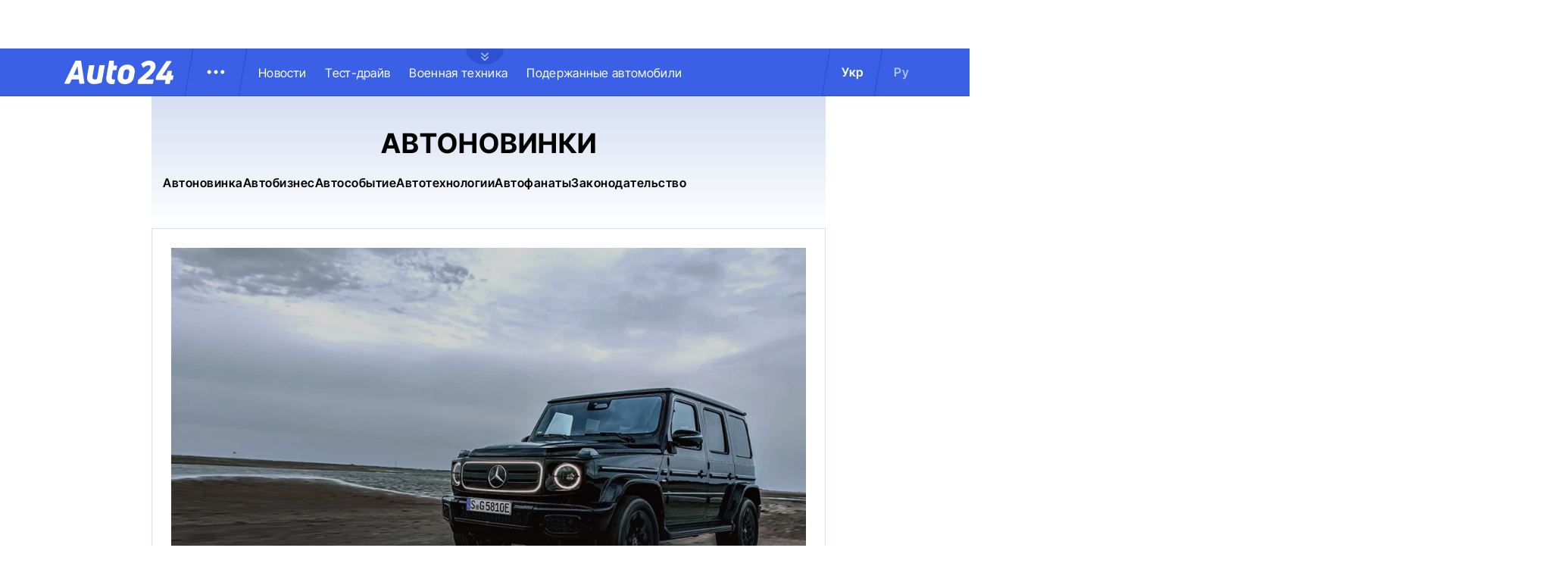

--- FILE ---
content_type: text/html; charset=utf-8
request_url: https://auto.24tv.ua/ru/tag/avtonovinki_tag69/page3
body_size: 21535
content:
<!DOCTYPE html><html lang="ru" data-critters-container><head>
  <meta charset="utf-8">
  <title>Новости - Aвтоновинки - Авто 24</title>
  <base href="/">
  <meta name="viewport" content="width=device-width, initial-scale=1">
  <link rel="icon" type="image/x-icon" href="assets/images/favicons/favicon.ico">
  <link rel="apple-touch-icon" href="assets/images/favicons/apple-touch-icon.png">

    <link rel="preconnect" href="https://auto.24tv.ua">

    <link rel="preconnect" href="https://membrana-cdn.media" crossorigin>
    <link rel="dns-prefetch" href="https://membrana-cdn.media">
    <link rel="preconnect" href="https://cdn.onthe.io" crossorigin>
    <link rel="dns-prefetch" href="https://cdn.onthe.io">
    <link rel="preconnect" href="https://www.googletagmanager.com" crossorigin>
    <link rel="dns-prefetch" href="https://www.googletagmanager.com">
    <link rel="preconnect" href="https://www.google-analytics.com" crossorigin>
    <link rel="dns-prefetch" href="https://www.google-analytics.com">

    <style>
        /* Font-face need to be here because Angular didnt include it in critical css*/
        @font-face {
            font-family: 'InterTight-Regular';
            src: url(/assets/fonts/interTight/InterTight-Regular.woff2) format('woff2'),
            url(/assets/fonts/interTight/InterTight-Regular.woff) format('woff');
            font-weight: 400;
            font-style: normal;
            font-display: swap;
        }

        @font-face {
            font-family: 'InterTight-Bold';
            src: url(/assets/fonts/interTight/InterTight-Bold.woff2) format('woff2'),
            url(/assets/fonts/interTight/InterTight-Bold.woff) format('woff');
            font-weight: 500;
            font-style: normal;
            font-display: swap;
        }


        /* Font decoration putted here to avoid font CLS () */
        * {
            box-sizing: border-box;
            padding: 0;
            margin: 0;
            -webkit-tap-highlight-color: rgba(0, 0, 0, 0);
            -moz-tap-highlight-color: rgba(0, 0, 0, 0);
        }

        h1,h2,h3,h4,h5,h6 {
            font-weight: inherit;
        }

        :root {
            --regular: 'InterTight-Regular', sans-serif;
            --bold: 'InterTight-Bold', sans-serif;
            --padding: 3rem;
            --header-height: 6.3rem;
            --header-height-mobile: 5.4rem;
        }

        /* News header normalization */
        .article-wrapper .title-wrapper h1.title {
            color: #FFF;
            font-family: var(--bold);
            font-size: 4.8rem;
            letter-spacing: 0.36px;
        }

        .article-wrapper .title-wrapper .annotation {
            color: #FFF;
            font-family: var(--regular);
            font-size: 2.4rem;
            letter-spacing: 0.48px;
            line-height: 150%;
        }

    </style>

    <!--  init onthe.io  -->
    <script defer src="https://cdn.onthe.io/io.js/9PvQ1os8S0CA"></script>
    <script>
        window._io_config = window._io_config || {};
        window._io_config["0.2.0"] = window._io_config["0.2.0"] || [];
    </script>

    <!--  init gemius  -->
    <script type="text/javascript">
        //changed to window.pp_gemius_identifier to use it across the app
        window.pp_gemius_identifier = 'zabq76dP.xuiRSOru5ik96Sf7J8iicSwessz1hatI0X.x7';
        // lines below shouldn't be edited
        function gemius_pending(i) { window[i] = window[i] || function() {var x = window[i+'_pdata'] = window[i+'_pdata'] || []; x[x.length]=arguments;};};gemius_pending('gemius_hit'); gemius_pending('gemius_event'); gemius_pending('pp_gemius_hit'); gemius_pending('pp_gemius_event');(function(d,t) {try {var gt=d.createElement(t),s=d.getElementsByTagName(t)[0],l='http'+((location.protocol=='https:')?'s':''); gt.setAttribute('async','async');gt.setAttribute('defer','defer'); gt.src=l+'://gaua.hit.gemius.pl/xgemius.js'; s.parentNode.insertBefore(gt,s);} catch (e) {}})(document,'script');
    </script>

    <meta name="robots" content="index, follow, max-image-preview:large, max-snippet:-1, max-video-preview:-1">
<style>.row{display:flex;flex-wrap:wrap;margin-left:-1.25rem;margin-right:-1.25rem}.col{position:relative;padding-right:1.25rem;padding-left:1.25rem;float:left;width:100%}@media (min-width: 900px){.col-lg-12{width:100%;max-width:100%}.col-lg-4{width:33.33333333%;max-width:33.33333333%}}.btn-wrapper{width:100%}@media (max-width: 768px){.btn-wrapper{padding:2.5rem 1.25rem}}.btn-wrapper .button{width:100%;background-color:#171717;color:#fff;border-radius:.7rem;text-transform:uppercase;text-align:center;padding:1.8rem 0;font-family:var(--regular);font-size:1.2rem;cursor:pointer}.container-branding{position:relative;max-width:calc(1190px + 2.8rem);width:100%;margin:0 auto}@media only screen and (max-width: 1600px){.container-branding{max-width:96rem}}.shader{content:"";position:absolute;background:linear-gradient(180deg,#d5def200 10.03%,#d5def2 64.07%);height:22rem;width:100%;bottom:0;left:0}@media (max-width: 768px){.shader{width:100%}}*{box-sizing:border-box;padding:0;margin:0}*{-webkit-tap-highlight-color:rgba(0,0,0,0);-moz-tap-highlight-color:rgba(0,0,0,0)}h1,h2,h3{font-weight:inherit}a{color:inherit;text-decoration:none}:root{--regular: "InterTight-Regular", sans-serif;--regular-italic: "InterTight-ExtraLightItalic", sans-serif;--semi-bold: "InterTight-SemiBold", sans-serif;--bold: "InterTight-Bold", sans-serif;--extra-bold: "InterTight-ExtraBold", sans-serif;--extra-bold-italic: "InterTight-ExtraBoldItalic", sans-serif;--padding: 3rem;--header-height: 6.3rem;--header-height-mobile: 5.4rem}html,body{position:relative;overflow-x:clip}html{font-size:10px;text-rendering:geometricPrecision}body{font-size:1.8rem;font-family:var(--regular);color:#000;background-color:#fff}.news-item{display:flex;flex-direction:column;position:relative}.news-item a.news-url:after{position:absolute;content:"";width:100%;height:100%;top:0;left:0}
</style><link rel="stylesheet" href="styles-JXPDUGCD.css" media="print" onload="this.media='all'"><noscript><link rel="stylesheet" href="styles-JXPDUGCD.css"></noscript><link rel="modulepreload" href="chunk-VNB5JYYZ.js"><link rel="modulepreload" href="chunk-HASGHME6.js"><link rel="modulepreload" href="chunk-4ACEOYAF.js"><link rel="modulepreload" href="chunk-ITII62DP.js"><link rel="modulepreload" href="chunk-S3OPKYAC.js"><link rel="modulepreload" href="chunk-BPUHC5LC.js"><link rel="modulepreload" href="chunk-BQ7TIZXF.js"><link rel="modulepreload" href="chunk-YBBXDC4R.js"><link rel="modulepreload" href="chunk-F5UPLWFV.js"><link rel="modulepreload" href="chunk-PX74EGYT.js"><link rel="modulepreload" href="chunk-SMAMLDGS.js"><link rel="modulepreload" href="chunk-L2F5VMK3.js"><link rel="modulepreload" href="chunk-SUOYY5BU.js"><link rel="modulepreload" href="chunk-CFHDRHHG.js"><link rel="modulepreload" href="chunk-VC737SEG.js"><link rel="modulepreload" href="chunk-2R6W2XOZ.js"><link rel="modulepreload" href="chunk-J7WKPITP.js"><link rel="modulepreload" href="chunk-HPF5WZS5.js"><script fetchpriority="low">(function(w,d,s,l,i){w[l]=w[l]||[];w[l].push({'gtm.start':
            new Date().getTime(),event:'gtm.js'});var f=d.getElementsByTagName(s)[0],
          j=d.createElement(s),dl=l!='dataLayer'?'&l='+l:'';j.async=true;j.src=
          'https://www.googletagmanager.com/gtm.js?id='+i+dl;f.parentNode.insertBefore(j,f);
        })(window,document,'script','dataLayer','GTM-KNBB337');</script><link rel="apple-touch-icon" href="https://auto.24tv.ua/assets/images/browser-icons/apple-touch-icon.png"><link rel="apple-touch-icon" href="https://auto.24tv.ua/assets/images/browser-icons/apple-touch-icon-152x152.png" sizes="152x152"><link rel="apple-touch-icon" href="https://auto.24tv.ua/assets/images/browser-icons/apple-touch-icon-120x120.png" sizes="120x120"><link rel="apple-touch-icon-precomposed" href="https://auto.24tv.ua/assets/images/browser-icons/apple-touch-icon-precomposed.png"><link rel="apple-touch-icon-precomposed" href="https://auto.24tv.ua/assets/images/browser-icons/apple-touch-icon-152x152-precomposed.png" sizes="152x152"><link rel="apple-touch-icon-precomposed" href="https://auto.24tv.ua/assets/images/browser-icons/apple-touch-icon-120x120-precomposed.png" sizes="120x120"><style ng-app-id="ng">[_nghost-ng-c1879782383]   body.popup-open[_ngcontent-ng-c1879782383]{overflow:hidden}.military[_nghost-ng-c1879782383]     .ticker-wrapper .expand-button .ellipse{filter:hue-rotate(197deg);mix-blend-mode:luminosity}.military[_nghost-ng-c1879782383]   .header-container[_ngcontent-ng-c1879782383]{background-color:#7d8c7a;border-bottom:1px solid #D5DEF2}.military[_nghost-ng-c1879782383]   .header-container[_ngcontent-ng-c1879782383]   .sub-menu-wrapper[_ngcontent-ng-c1879782383]{background:#7d8c7a}.military[_nghost-ng-c1879782383]   .header-container[_ngcontent-ng-c1879782383]   .header-wrapper[_ngcontent-ng-c1879782383]   .menu-wrapper[_ngcontent-ng-c1879782383]   .divider[_ngcontent-ng-c1879782383]{background:#647760}.military[_nghost-ng-c1879782383]   .header-container[_ngcontent-ng-c1879782383]   .header-wrapper[_ngcontent-ng-c1879782383]     .divider{background:#647760}.military[_nghost-ng-c1879782383]   .header-container[_ngcontent-ng-c1879782383]   .header-wrapper[_ngcontent-ng-c1879782383]     .lang-item{color:#fff}.military[_nghost-ng-c1879782383]   .header-container[_ngcontent-ng-c1879782383]   .header-wrapper[_ngcontent-ng-c1879782383]     .lang-item.active{background-color:unset;color:#a7bda3}[_nghost-ng-c1879782383]   header[_ngcontent-ng-c1879782383]{position:relative;z-index:101;width:100%}@media (max-width: 576px){[_nghost-ng-c1879782383]   header[_ngcontent-ng-c1879782383]{z-index:99999999999}}[_nghost-ng-c1879782383]   .sticky[_ngcontent-ng-c1879782383]{position:fixed;z-index:101;top:0}[_nghost-ng-c1879782383]   .header-container[_ngcontent-ng-c1879782383]{width:100%;display:flex;align-items:center;justify-content:center;height:var(--header-height);max-height:var(header-container);background-color:#3a60e5;padding:1rem 6rem;border-bottom:1px solid #2C4FC9}[_nghost-ng-c1879782383]   .header-container[_ngcontent-ng-c1879782383]   .expand-button[_ngcontent-ng-c1879782383]{position:absolute;left:calc(50% - 25px);top:6.4rem;cursor:pointer;width:5rem;height:2.1rem;background-image:url(/assets/images/common/ellipse.svg);background-size:cover;background-repeat:no-repeat}[_nghost-ng-c1879782383]   .header-container[_ngcontent-ng-c1879782383]   .expand-button.military[_ngcontent-ng-c1879782383]{background-image:url(/assets/images/common/military-ellipse.svg)}[_nghost-ng-c1879782383]   .header-container[_ngcontent-ng-c1879782383]   .expand-button[_ngcontent-ng-c1879782383]   [_ngcontent-ng-c1879782383]:hover{background-image:url(/assets/images/common/white-ellipse.svg)}[_nghost-ng-c1879782383]   .header-container[_ngcontent-ng-c1879782383]   .car-brand-expanded-menu-wrapper[_ngcontent-ng-c1879782383]{position:absolute;z-index:99;width:100%;top:0;left:0;height:80rem;background:#fff;display:none;flex-direction:column;align-items:center;padding:4.5rem 0}[_nghost-ng-c1879782383]   .header-container[_ngcontent-ng-c1879782383]   .car-brand-expanded-menu-wrapper.show[_ngcontent-ng-c1879782383]{display:flex}[_nghost-ng-c1879782383]   .header-container[_ngcontent-ng-c1879782383]   .car-brand-expanded-menu-wrapper[_ngcontent-ng-c1879782383]   .title-wrapper[_ngcontent-ng-c1879782383]{width:120rem;display:flex;justify-content:space-between}[_nghost-ng-c1879782383]   .header-container[_ngcontent-ng-c1879782383]   .car-brand-expanded-menu-wrapper[_ngcontent-ng-c1879782383]   .title-wrapper[_ngcontent-ng-c1879782383]   .car-brand-title[_ngcontent-ng-c1879782383]{color:#010101;font-family:var(--regular);font-size:26px;font-style:normal;letter-spacing:.52px;text-transform:uppercase}[_nghost-ng-c1879782383]   .header-container[_ngcontent-ng-c1879782383]   .car-brand-expanded-menu-wrapper[_ngcontent-ng-c1879782383]   .title-wrapper[_ngcontent-ng-c1879782383]   .car-brand-close-button[_ngcontent-ng-c1879782383]{position:relative;right:0;bottom:1.5rem;cursor:pointer;width:5rem;height:5rem}[_nghost-ng-c1879782383]   .header-container[_ngcontent-ng-c1879782383]   .car-brand-expanded-menu-wrapper[_ngcontent-ng-c1879782383]   .title-wrapper[_ngcontent-ng-c1879782383]   .car-brand-close-button[_ngcontent-ng-c1879782383]   .close[_ngcontent-ng-c1879782383]{position:relative;width:50%;height:50%;top:25%;left:25%}[_nghost-ng-c1879782383]   .header-container[_ngcontent-ng-c1879782383]   .car-brand-expanded-menu-wrapper[_ngcontent-ng-c1879782383]   .title-wrapper[_ngcontent-ng-c1879782383]   .car-brand-close-button[_ngcontent-ng-c1879782383]   [_ngcontent-ng-c1879782383]:hover{opacity:.7}[_nghost-ng-c1879782383]   .header-container[_ngcontent-ng-c1879782383]   .car-brand-expanded-menu-wrapper[_ngcontent-ng-c1879782383]   .car-brand-list-wrapper[_ngcontent-ng-c1879782383]{width:120rem;max-height:64rem;border:1px solid #D5DEF2;overflow-x:hidden}[_nghost-ng-c1879782383]   .header-container[_ngcontent-ng-c1879782383]   .car-brand-expanded-menu-wrapper[_ngcontent-ng-c1879782383]   .car-brand-list-wrapper[_ngcontent-ng-c1879782383]   .car-brand-list[_ngcontent-ng-c1879782383]{display:flex;flex-wrap:wrap;justify-content:space-between;height:fit-content;padding-bottom:3rem}[_nghost-ng-c1879782383]   .header-container[_ngcontent-ng-c1879782383]   .car-brand-expanded-menu-wrapper[_ngcontent-ng-c1879782383]   .car-brand-list-wrapper[_ngcontent-ng-c1879782383]   .car-brand-list[_ngcontent-ng-c1879782383]   .car-logo-card[_ngcontent-ng-c1879782383]{width:12rem;height:8rem;display:flex;flex-direction:column;justify-content:center;align-items:center}[_nghost-ng-c1879782383]   .header-container[_ngcontent-ng-c1879782383]   .car-brand-expanded-menu-wrapper[_ngcontent-ng-c1879782383]   .car-brand-list-wrapper[_ngcontent-ng-c1879782383]   .car-brand-list[_ngcontent-ng-c1879782383]   .car-logo-card[_ngcontent-ng-c1879782383]   .car-logo-name[_ngcontent-ng-c1879782383]{color:#63759d;font-family:var(--regular);font-size:1.3rem;font-style:normal;letter-spacing:.32px;padding-top:1rem;display:none}[_nghost-ng-c1879782383]   .header-container[_ngcontent-ng-c1879782383]   .car-brand-expanded-menu-wrapper[_ngcontent-ng-c1879782383]   .car-brand-list-wrapper[_ngcontent-ng-c1879782383]   .car-brand-list[_ngcontent-ng-c1879782383]   .car-logo-card[_ngcontent-ng-c1879782383]:hover{cursor:pointer;border:1px solid #D5DEF2;background:#d5def233}[_nghost-ng-c1879782383]   .header-container[_ngcontent-ng-c1879782383]   .car-brand-expanded-menu-wrapper[_ngcontent-ng-c1879782383]   .car-brand-list-wrapper[_ngcontent-ng-c1879782383]   .car-brand-list[_ngcontent-ng-c1879782383]   .car-logo-card[_ngcontent-ng-c1879782383]:hover   .car-logo-name[_ngcontent-ng-c1879782383]{display:block}[_nghost-ng-c1879782383]   .header-container[_ngcontent-ng-c1879782383]   .car-brand-expanded-menu-wrapper[_ngcontent-ng-c1879782383]   .car-brand-list-wrapper[_ngcontent-ng-c1879782383]   .car-brand-list[_ngcontent-ng-c1879782383]   .car-logo-card[_ngcontent-ng-c1879782383]   .car-logo-wrapper[_ngcontent-ng-c1879782383]{position:relative;display:block;width:45px;height:30px}[_nghost-ng-c1879782383]   .header-container[_ngcontent-ng-c1879782383]   .car-brand-expanded-menu-wrapper[_ngcontent-ng-c1879782383]   .car-brand-list-wrapper[_ngcontent-ng-c1879782383]   .car-brand-list[_ngcontent-ng-c1879782383]   .car-logo-card[_ngcontent-ng-c1879782383]   .car-logo-wrapper[_ngcontent-ng-c1879782383]   img[_ngcontent-ng-c1879782383]{object-fit:contain}[_nghost-ng-c1879782383]   .header-container[_ngcontent-ng-c1879782383]   .car-brand-expanded-menu-wrapper[_ngcontent-ng-c1879782383]   .car-brand-list-wrapper[_ngcontent-ng-c1879782383]   .shade-line[_ngcontent-ng-c1879782383]{position:absolute;bottom:6.6rem;width:118.5rem;height:8rem;background:linear-gradient(0deg,#fff 33.7%,#fff0)}[_nghost-ng-c1879782383]   .header-container[_ngcontent-ng-c1879782383]   .header-wrapper[_ngcontent-ng-c1879782383]{width:120rem;display:flex;justify-content:space-between}[_nghost-ng-c1879782383]   .header-container[_ngcontent-ng-c1879782383]   .header-wrapper[_ngcontent-ng-c1879782383]   .menu-wrapper[_ngcontent-ng-c1879782383]{display:flex;align-items:center;padding-left:2.5rem}[_nghost-ng-c1879782383]   .header-container[_ngcontent-ng-c1879782383]   .header-wrapper[_ngcontent-ng-c1879782383]   .menu-wrapper[_ngcontent-ng-c1879782383]   .logo-wrapper[_ngcontent-ng-c1879782383]{width:14.4rem}[_nghost-ng-c1879782383]   .header-container[_ngcontent-ng-c1879782383]   .header-wrapper[_ngcontent-ng-c1879782383]   .menu-wrapper[_ngcontent-ng-c1879782383]   .divider[_ngcontent-ng-c1879782383]{margin:0 2rem;background:#2c4fc9;width:1px;transform:rotate(9.728deg);height:var(--header-height)}[_nghost-ng-c1879782383]   .header-container[_ngcontent-ng-c1879782383]   .header-wrapper[_ngcontent-ng-c1879782383]   .menu-wrapper[_ngcontent-ng-c1879782383]   .menu-button[_ngcontent-ng-c1879782383]{cursor:pointer}[_nghost-ng-c1879782383]   .header-container[_ngcontent-ng-c1879782383]   .header-wrapper[_ngcontent-ng-c1879782383]   .menu-wrapper[_ngcontent-ng-c1879782383]   .menu-button[_ngcontent-ng-c1879782383]   .menu-img[_ngcontent-ng-c1879782383]{position:relative;width:3rem;height:3rem;background-image:url(/assets/images/common/menu-button.svg);background-size:cover;background-repeat:no-repeat}[_nghost-ng-c1879782383]   .header-container[_ngcontent-ng-c1879782383]   .header-wrapper[_ngcontent-ng-c1879782383]   .menu-wrapper[_ngcontent-ng-c1879782383]   .menu-button[_ngcontent-ng-c1879782383]   .menu-img[_ngcontent-ng-c1879782383]:hover{background-image:url(/assets/images/common/menu-button-blue.svg);rotate:90deg}[_nghost-ng-c1879782383]   .header-container[_ngcontent-ng-c1879782383]   .header-wrapper[_ngcontent-ng-c1879782383]   .menu-wrapper[_ngcontent-ng-c1879782383]   .menu-button[_ngcontent-ng-c1879782383]   .menu-img.show[_ngcontent-ng-c1879782383]{background-image:url(/assets/images/common/menu-button-blue.svg);rotate:none}[_nghost-ng-c1879782383]   .header-container[_ngcontent-ng-c1879782383]   .header-wrapper[_ngcontent-ng-c1879782383]   .menu-wrapper[_ngcontent-ng-c1879782383]   .nav-block[_ngcontent-ng-c1879782383]{white-space:nowrap;overflow:hidden}[_nghost-ng-c1879782383]   .header-container[_ngcontent-ng-c1879782383]   .header-wrapper[_ngcontent-ng-c1879782383]   .menu-wrapper[_ngcontent-ng-c1879782383]   .nav-block[_ngcontent-ng-c1879782383]   .nav-link[_ngcontent-ng-c1879782383]{color:#fff;font-family:var(--regular);font-size:1.6rem;font-style:normal;letter-spacing:.32px;padding-right:2.5rem}[_nghost-ng-c1879782383]   .header-container[_ngcontent-ng-c1879782383]   .sub-menu-wrapper[_ngcontent-ng-c1879782383]{display:none;transition:all .2s ease-in-out;position:absolute;top:calc(var(--menuFixedHeight) * 1px);left:calc(var(--leftDividerPosition) * 1px);background:#fff;padding:1.5rem;z-index:99;width:36rem}[_nghost-ng-c1879782383]   .header-container[_ngcontent-ng-c1879782383]   .sub-menu-wrapper[_ngcontent-ng-c1879782383]   .menu-shade-line[_ngcontent-ng-c1879782383]{position:absolute;bottom:1.6rem;width:31rem;height:5rem;background:linear-gradient(0deg,#fff,#fff0)}[_nghost-ng-c1879782383]   .header-container[_ngcontent-ng-c1879782383]   .sub-menu-wrapper.show[_ngcontent-ng-c1879782383]{display:block;z-index:99}[_nghost-ng-c1879782383]   .header-container[_ngcontent-ng-c1879782383]   .sub-menu-wrapper[_ngcontent-ng-c1879782383]   .sub-menu-container[_ngcontent-ng-c1879782383]{border:1px solid #D5DEF2;height:40rem;overflow-x:hidden;padding-bottom:1.5rem}[_nghost-ng-c1879782383]   .header-container[_ngcontent-ng-c1879782383]   .sub-menu-wrapper[_ngcontent-ng-c1879782383]   .sub-menu-container[_ngcontent-ng-c1879782383]   .sub-menu-block[_ngcontent-ng-c1879782383]{display:flex;flex-wrap:wrap;flex-direction:column;padding:2.5rem 2rem 0}[_nghost-ng-c1879782383]   .header-container[_ngcontent-ng-c1879782383]   .sub-menu-wrapper[_ngcontent-ng-c1879782383]   .sub-menu-container[_ngcontent-ng-c1879782383]   .sub-menu-block[_ngcontent-ng-c1879782383]   .sub-menu-link[_ngcontent-ng-c1879782383]{color:#000;font-family:var(--semi-bold);font-size:1.6rem;font-style:normal;letter-spacing:.32px;padding-bottom:2.5rem;width:100%}[_nghost-ng-c1879782383]   .header-container[_ngcontent-ng-c1879782383]   .sub-menu-wrapper[_ngcontent-ng-c1879782383]   .sub-menu-container[_ngcontent-ng-c1879782383]   .sub-menu-block[_ngcontent-ng-c1879782383]   .sub-menu-link[_ngcontent-ng-c1879782383]:hover{color:#aec0ff}[_nghost-ng-c1879782383]   .header-container[_ngcontent-ng-c1879782383]   .overlay[_ngcontent-ng-c1879782383]{display:none;position:fixed;top:0;left:0;width:100%;height:100%;background-color:#00000080;z-index:98}@media (max-width: 1200px){[_nghost-ng-c1879782383]   .header-container[_ngcontent-ng-c1879782383]   .car-brand-expanded-menu-wrapper[_ngcontent-ng-c1879782383]{height:70rem;width:100%;padding:1.5rem}[_nghost-ng-c1879782383]   .header-container[_ngcontent-ng-c1879782383]   .car-brand-expanded-menu-wrapper[_ngcontent-ng-c1879782383]   .title-wrapper[_ngcontent-ng-c1879782383]{width:100%;height:8.5rem;align-items:center}[_nghost-ng-c1879782383]   .header-container[_ngcontent-ng-c1879782383]   .car-brand-expanded-menu-wrapper[_ngcontent-ng-c1879782383]   .title-wrapper[_ngcontent-ng-c1879782383]   .car-brand-title[_ngcontent-ng-c1879782383]{font-size:23px;letter-spacing:.48px}[_nghost-ng-c1879782383]   .header-container[_ngcontent-ng-c1879782383]   .car-brand-expanded-menu-wrapper[_ngcontent-ng-c1879782383]   .title-wrapper[_ngcontent-ng-c1879782383]   .car-brand-close-button[_ngcontent-ng-c1879782383]{position:relative;right:0;bottom:0;cursor:pointer;width:4rem;height:4rem}[_nghost-ng-c1879782383]   .header-container[_ngcontent-ng-c1879782383]   .car-brand-expanded-menu-wrapper[_ngcontent-ng-c1879782383]   .car-brand-list-wrapper[_ngcontent-ng-c1879782383]{width:100%;height:100%}[_nghost-ng-c1879782383]   .header-container[_ngcontent-ng-c1879782383]   .car-brand-expanded-menu-wrapper[_ngcontent-ng-c1879782383]   .car-brand-list-wrapper[_ngcontent-ng-c1879782383]   .car-brand-list[_ngcontent-ng-c1879782383]   .car-logo-card[_ngcontent-ng-c1879782383]{width:9rem;height:7rem}[_nghost-ng-c1879782383]   .header-container[_ngcontent-ng-c1879782383]   .car-brand-expanded-menu-wrapper[_ngcontent-ng-c1879782383]   .car-brand-list-wrapper[_ngcontent-ng-c1879782383]   .car-brand-list[_ngcontent-ng-c1879782383]   .car-logo-card[_ngcontent-ng-c1879782383]   .car-logo-name[_ngcontent-ng-c1879782383]{display:none}[_nghost-ng-c1879782383]   .header-container[_ngcontent-ng-c1879782383]   .car-brand-expanded-menu-wrapper[_ngcontent-ng-c1879782383]   .car-brand-list-wrapper[_ngcontent-ng-c1879782383]   .car-brand-list[_ngcontent-ng-c1879782383]   .car-logo-card[_ngcontent-ng-c1879782383]:hover{cursor:pointer;border:1px solid #D5DEF2;background:#d5def233}[_nghost-ng-c1879782383]   .header-container[_ngcontent-ng-c1879782383]   .car-brand-expanded-menu-wrapper[_ngcontent-ng-c1879782383]   .car-brand-list-wrapper[_ngcontent-ng-c1879782383]   .car-brand-list[_ngcontent-ng-c1879782383]   .car-logo-card[_ngcontent-ng-c1879782383]   .car-logo-wrapper[_ngcontent-ng-c1879782383]{width:27px;height:27px}[_nghost-ng-c1879782383]   .header-container[_ngcontent-ng-c1879782383]   .car-brand-expanded-menu-wrapper[_ngcontent-ng-c1879782383]   .car-brand-list-wrapper[_ngcontent-ng-c1879782383]   .shade-line[_ngcontent-ng-c1879782383]{width:96%;bottom:1.6rem}}@media (max-width: 900px){[_nghost-ng-c1879782383]   .header-container[_ngcontent-ng-c1879782383]   .header-wrapper[_ngcontent-ng-c1879782383]   .nav-block-wrapper[_ngcontent-ng-c1879782383]   .nav-block[_ngcontent-ng-c1879782383]   .nav-link[_ngcontent-ng-c1879782383]{padding-right:.5rem}}@media (max-width: 768px){[_nghost-ng-c1879782383]   .header-container[_ngcontent-ng-c1879782383]{padding:1rem .5rem;min-height:var(--header-height-mobile)}[_nghost-ng-c1879782383]   .header-container[_ngcontent-ng-c1879782383]   .expand-button[_ngcontent-ng-c1879782383]{top:5.4rem}[_nghost-ng-c1879782383]   .header-container[_ngcontent-ng-c1879782383]   .shade-line[_ngcontent-ng-c1879782383]{width:93%!important}[_nghost-ng-c1879782383]   .header-container[_ngcontent-ng-c1879782383]   .header-wrapper[_ngcontent-ng-c1879782383]   .menu-wrapper[_ngcontent-ng-c1879782383]{padding-left:1.25rem}[_nghost-ng-c1879782383]   .header-container[_ngcontent-ng-c1879782383]   .header-wrapper[_ngcontent-ng-c1879782383]   .menu-wrapper[_ngcontent-ng-c1879782383]   .divider[_ngcontent-ng-c1879782383]{position:absolute}[_nghost-ng-c1879782383]   .header-container[_ngcontent-ng-c1879782383]   .header-wrapper[_ngcontent-ng-c1879782383]   .menu-wrapper[_ngcontent-ng-c1879782383]   .divider.left[_ngcontent-ng-c1879782383]{right:5.8rem}[_nghost-ng-c1879782383]   .header-container[_ngcontent-ng-c1879782383]   .header-wrapper[_ngcontent-ng-c1879782383]   .menu-wrapper[_ngcontent-ng-c1879782383]   .divider.right[_ngcontent-ng-c1879782383]{right:0}[_nghost-ng-c1879782383]   .header-container[_ngcontent-ng-c1879782383]   .header-wrapper[_ngcontent-ng-c1879782383]   .menu-wrapper[_ngcontent-ng-c1879782383]   .menu-button[_ngcontent-ng-c1879782383]{position:absolute;right:3.5rem}[_nghost-ng-c1879782383]   .header-container[_ngcontent-ng-c1879782383]   .header-wrapper[_ngcontent-ng-c1879782383]   .nav-block-wrapper[_ngcontent-ng-c1879782383]{display:none}[_nghost-ng-c1879782383]   .header-container[_ngcontent-ng-c1879782383]   .header-wrapper[_ngcontent-ng-c1879782383]   .lang-switcher[_ngcontent-ng-c1879782383]{display:none}[_nghost-ng-c1879782383]   .header-container[_ngcontent-ng-c1879782383]   .sub-menu-wrapper[_ngcontent-ng-c1879782383]{top:calc(var(--menuFixedHeight) * 1px);left:0;width:100%;padding:1.25rem;border-bottom:1px solid #D5DEF2}[_nghost-ng-c1879782383]   .header-container[_ngcontent-ng-c1879782383]   .sub-menu-wrapper[_ngcontent-ng-c1879782383]   .menu-shade-line[_ngcontent-ng-c1879782383]{width:calc(100% - 4rem);bottom:1.3rem;left:2rem}[_nghost-ng-c1879782383]   .header-container[_ngcontent-ng-c1879782383]   .sub-menu-wrapper[_ngcontent-ng-c1879782383]   .sub-menu-container[_ngcontent-ng-c1879782383]{height:fit-content;padding-bottom:3.5rem;max-height:65vh;overflow:auto}[_nghost-ng-c1879782383]   .header-container[_ngcontent-ng-c1879782383]   .sub-menu-wrapper[_ngcontent-ng-c1879782383]   .sub-menu-container[_ngcontent-ng-c1879782383]   .sub-menu-block[_ngcontent-ng-c1879782383]{display:flex;flex-direction:column;width:100%}}</style><style ng-app-id="ng">.footer-container[_ngcontent-ng-c2929861221]{background-color:#3a60e5;display:flex;justify-content:center;align-items:center}.footer-container[_ngcontent-ng-c2929861221]   .wrapper[_ngcontent-ng-c2929861221]{display:flex;flex-direction:row;width:120rem;min-height:75rem;padding:0}.footer-container[_ngcontent-ng-c2929861221]   .info-block-item[_ngcontent-ng-c2929861221]{border-right:1px solid #2C4FC9;padding:0 2.5rem;min-width:33.33333333%}.footer-container[_ngcontent-ng-c2929861221]   .footer-logo[_ngcontent-ng-c2929861221]{position:relative;top:7rem;overflow:hidden;width:144px;height:31px;opacity:.6}.footer-container[_ngcontent-ng-c2929861221]   .social-links-block[_ngcontent-ng-c2929861221]{position:absolute;bottom:4rem;display:flex;flex-direction:row}.footer-container[_ngcontent-ng-c2929861221]   .social-links-block[_ngcontent-ng-c2929861221]   .social-contacts[_ngcontent-ng-c2929861221]{width:3.6rem;height:3.6rem;margin-right:1.25rem;position:relative}.footer-container[_ngcontent-ng-c2929861221]   .social-links-block[_ngcontent-ng-c2929861221]   .social-contacts[_ngcontent-ng-c2929861221]:hover{opacity:.7}.footer-container[_ngcontent-ng-c2929861221]   .social-links-block[_ngcontent-ng-c2929861221]   .social-contacts.facebook[_ngcontent-ng-c2929861221]{background-image:url(/assets/images/social/fb-icon.svg)}.footer-container[_ngcontent-ng-c2929861221]   .social-links-block[_ngcontent-ng-c2929861221]   .social-contacts.twitter[_ngcontent-ng-c2929861221]{background-image:url(/assets/images/social/x-icon.svg)}.footer-container[_ngcontent-ng-c2929861221]   .social-links-block[_ngcontent-ng-c2929861221]   .social-contacts.youtube[_ngcontent-ng-c2929861221]{background-image:url(/assets/images/social/yt-icon.svg)}.footer-container[_ngcontent-ng-c2929861221]   .social-links-block[_ngcontent-ng-c2929861221]   .social-contacts.telegram[_ngcontent-ng-c2929861221]{background-image:url(/assets/images/social/telegram-icon.svg)}.footer-container[_ngcontent-ng-c2929861221]   .social-links-block[_ngcontent-ng-c2929861221]   .social-contacts.instagram[_ngcontent-ng-c2929861221]{background-image:url(/assets/images/social/insta-icon.svg)}.footer-container[_ngcontent-ng-c2929861221]   .general-info[_ngcontent-ng-c2929861221]{position:relative;top:7rem}.footer-container[_ngcontent-ng-c2929861221]   .general-info[_ngcontent-ng-c2929861221]   .info-title[_ngcontent-ng-c2929861221]{color:#fff;font-family:var(--regular);font-size:2.5rem;letter-spacing:.56px;padding-bottom:1rem}.footer-container[_ngcontent-ng-c2929861221]   .general-info[_ngcontent-ng-c2929861221]   .text[_ngcontent-ng-c2929861221]{line-height:150%}.footer-container[_ngcontent-ng-c2929861221]   .ltd-info[_ngcontent-ng-c2929861221]{position:absolute;bottom:4rem;max-width:30%}.footer-container[_ngcontent-ng-c2929861221]   .text[_ngcontent-ng-c2929861221]{color:#aec0ff;font-family:var(--regular);font-size:1.4rem;font-style:normal;letter-spacing:.28px}.footer-container[_ngcontent-ng-c2929861221]   .nav-block-wrapper[_ngcontent-ng-c2929861221]{position:relative;top:7rem;display:flex;flex-direction:column;height:45%}.footer-container[_ngcontent-ng-c2929861221]   .nav-block-wrapper[_ngcontent-ng-c2929861221]   .nav-block[_ngcontent-ng-c2929861221]{display:flex;flex-direction:column}.footer-container[_ngcontent-ng-c2929861221]   .nav-block-wrapper[_ngcontent-ng-c2929861221]   .nav-block[_ngcontent-ng-c2929861221]   .nav-link[_ngcontent-ng-c2929861221]{color:#fff;font-family:var(--regular);font-size:1.4rem;font-style:normal;letter-spacing:.32px;padding-bottom:2.5rem;width:fit-content}.footer-container[_ngcontent-ng-c2929861221]   .nav-block-wrapper[_ngcontent-ng-c2929861221]   .nav-block[_ngcontent-ng-c2929861221]   .static-pages[_ngcontent-ng-c2929861221]{color:#aec0ff}.footer-container[_ngcontent-ng-c2929861221]   .divider[_ngcontent-ng-c2929861221]{position:absolute;right:0;top:50%;width:33.3333333%;height:1px;background:#2c4fc9}@media (max-width: 768px){.footer-container[_ngcontent-ng-c2929861221]{padding:0 1rem}.footer-container[_ngcontent-ng-c2929861221]   .wrapper[_ngcontent-ng-c2929861221]{padding-top:2rem;width:100%;min-height:73rem;flex-direction:column}.footer-container[_ngcontent-ng-c2929861221]   .info-block-item[_ngcontent-ng-c2929861221]{padding:0 .25rem;border-right:unset}.footer-container[_ngcontent-ng-c2929861221]   .info-block-item.first[_ngcontent-ng-c2929861221]{height:10.5rem}.footer-container[_ngcontent-ng-c2929861221]   .info-block-item.second[_ngcontent-ng-c2929861221]{border-bottom:1px solid #2C4FC9}.footer-container[_ngcontent-ng-c2929861221]   .info-block-item.third[_ngcontent-ng-c2929861221]{display:flex;flex-direction:row}.footer-container[_ngcontent-ng-c2929861221]   .footer-logo[_ngcontent-ng-c2929861221]{position:relative;top:3rem;overflow:hidden;width:111px;height:24px;opacity:.6}.footer-container[_ngcontent-ng-c2929861221]   .social-links-block[_ngcontent-ng-c2929861221]{position:relative;top:5rem}.footer-container[_ngcontent-ng-c2929861221]   .general-info[_ngcontent-ng-c2929861221]{position:unset;padding:2.5rem 0}.footer-container[_ngcontent-ng-c2929861221]   .general-info[_ngcontent-ng-c2929861221]   .info-title[_ngcontent-ng-c2929861221]{font-size:2.2rem}.footer-container[_ngcontent-ng-c2929861221]   .ltd-info[_ngcontent-ng-c2929861221]{bottom:2.5rem;min-width:80%}.footer-container[_ngcontent-ng-c2929861221]   .divider[_ngcontent-ng-c2929861221]{display:none}.footer-container[_ngcontent-ng-c2929861221]   .nav-block-wrapper[_ngcontent-ng-c2929861221]{position:unset;flex-direction:row;width:50%;padding:2.5rem 0 0}.footer-container[_ngcontent-ng-c2929861221]   .nav-block-wrapper[_ngcontent-ng-c2929861221]   .nav-block[_ngcontent-ng-c2929861221]{display:flex;flex-direction:column}.footer-container[_ngcontent-ng-c2929861221]   .nav-block-wrapper[_ngcontent-ng-c2929861221]   .nav-block[_ngcontent-ng-c2929861221]   .nav-link[_ngcontent-ng-c2929861221]{color:#fff;font-family:var(--regular);font-size:1.4rem;font-style:normal;letter-spacing:.32px;padding-bottom:2rem}.footer-container[_ngcontent-ng-c2929861221]   .mobile-divider[_ngcontent-ng-c2929861221]{position:absolute;right:0;bottom:9rem;width:100%;height:1px;background:#2c4fc9}}</style><style ng-app-id="ng">.header[_ngcontent-ng-c843267249]{overflow:hidden;height:6.4rem;position:relative;z-index:1;width:fit-content}.header[_ngcontent-ng-c843267249]   .ticker-wrapper[_ngcontent-ng-c843267249]{background-color:#fff;display:flex;align-items:center;overflow:hidden;height:6.4rem;animation:_ngcontent-ng-c843267249_ticker 60s linear infinite}.header[_ngcontent-ng-c843267249]   .ticker-wrapper[_ngcontent-ng-c843267249]:hover{animation-play-state:paused}.header[_ngcontent-ng-c843267249]   .ticker-wrapper[_ngcontent-ng-c843267249]   .car-logo-wrapper[_ngcontent-ng-c843267249]{position:relative;margin:0 2.25rem;width:45px;height:30px}.header[_ngcontent-ng-c843267249]   .ticker-wrapper[_ngcontent-ng-c843267249]   .car-logo-wrapper[_ngcontent-ng-c843267249]:hover{opacity:.7}@media (max-width: 768px){.header[_ngcontent-ng-c843267249]{height:5.4rem}.header[_ngcontent-ng-c843267249]   .ticker-wrapper[_ngcontent-ng-c843267249]{height:5.4rem;animation:_ngcontent-ng-c843267249_ticker 100s linear infinite}.header[_ngcontent-ng-c843267249]   .ticker-wrapper[_ngcontent-ng-c843267249]   .car-logo-wrapper[_ngcontent-ng-c843267249]{margin:0 1.5rem;width:27px;height:27px}}@media only screen and (min-width: 768px) and (max-width: 1200px){.header[_ngcontent-ng-c843267249]   .ticker-wrapper[_ngcontent-ng-c843267249]{animation:ticker 120s linear infinite}}@keyframes _ngcontent-ng-c843267249_ticker{0%{transform:translate(0)}50%{transform:translate(calc(-100% + 100vw))}to{transform:translate(0)}}</style><style ng-app-id="ng">.logo[_ngcontent-ng-c904316819]{position:relative;width:14.4rem;height:3.1rem;display:flex}@media (max-width: 768px){.logo[_ngcontent-ng-c904316819]{width:11.1rem;height:2.4rem}}</style><style ng-app-id="ng">[_nghost-ng-c1014935773]{display:flex;align-items:center}[_nghost-ng-c1014935773]   .lang-item[_ngcontent-ng-c1014935773]{color:#fff;text-align:center;font-family:var(--semi-bold);font-size:16px;letter-spacing:.32px;padding:0 2rem}[_nghost-ng-c1014935773]   .lang-item.active[_ngcontent-ng-c1014935773]{background-color:#3a60e5;color:#aec0ff}[_nghost-ng-c1014935773]   .divider[_ngcontent-ng-c1014935773]{position:relative;top:0;background:#2c4fc9;width:1px;transform:rotate(9.728deg);height:var(--header-height)}</style><style ng-app-id="ng">[_nghost-ng-c364691795]     .mobile-branding-placeholder{display:none}@media (max-width: 768px){[_nghost-ng-c364691795]     .mobile-branding-placeholder{position:relative!important;background-color:#eff4ff;display:flex;align-items:center;justify-content:center;margin:0 0 5px;max-width:100%;min-height:300px!important}}[_nghost-ng-c364691795]     .mobile-branding-placeholder .label{position:absolute;right:-28px;font-family:var(--regular);text-transform:uppercase;font-size:1.2rem;letter-spacing:1.2px;color:#5e6684;opacity:.7}.background-wrapper[_ngcontent-ng-c364691795]{background:#fff;padding:0 6rem}@media (max-width: 900px){.background-wrapper[_ngcontent-ng-c364691795]{padding:0}}.background-wrapper[_ngcontent-ng-c364691795]   .main-container[_ngcontent-ng-c364691795]{min-height:60rem;max-width:1785px;margin:0 auto;background-color:#fff}.background-wrapper[_ngcontent-ng-c364691795]   .other-block[_ngcontent-ng-c364691795]{min-height:60rem}</style><link _ngcontent-ng-c904316819 as="image" href="assets/images/logo-white.svg" rel="preload" fetchpriority="high" imagesizes="100vw"><meta name="description" content="Свежие новости - Aвтоновинки -  на Авто 24"><link rel="canonical" href="https://auto.24tv.ua/ru/tag/avtonovinki_tag69"><link rel="alternate" hreflang="uk-UA" href="https://auto.24tv.ua/tag/avtonovynka_tag69"><link rel="alternate" hreflang="ru-UA" href="https://auto.24tv.ua/ru/tag/avtonovinki_tag69"><script type="application/ld+json">[{"@context":"https://schema.org","@type":"WebPage","url":"https://auto.24tv.ua/ru/tag/avtonovinki_tag69","name":"Новости - Aвтоновинки - Авто 24","description":"Свежие новости - Aвтоновинки -  на Авто 24","mainEntityOfPage":{"@type":"WebPage","@id":"https://auto.24tv.ua/ru/tag/avtonovinki_tag69","name":"Новости - Aвтоновинки - Авто 24"},"publisher":{"@context":"https://schema.org","@type":"NewsMediaOrganization","name":"Авто 24","legalName":"Онлайн-медіа Авто 24","url":"https://auto.24tv.ua","sameAs":["https://www.facebook.com/auto24ua/","https://twitter.com/Auto2412","https://www.instagram.com/auto24ua/","https://t.me/auto24ua","https://www.youtube.com/channel/UCRLxudLOvE8CZCoM5jt__GA"],"foundingDate":"2017","logo":{"@type":"ImageObject","url":"https://auto.24tv.ua/assets/images/home-screens/homescreen512.png","width":95,"height":60},"address":{"@type":"PostalAddress","streetAddress":"вул. Володимирська, 61","addressLocality":"Київ","postalCode":"01033","addressCountry":{"name":"UA","@type":"Country"}},"contactPoint":{"@type":"ContactPoint","email":"legal@24tv.com.ua","telephone":"+38 044 390 5077","contactType":"headquarters","areaServed":"UA","availableLanguage":["uk-UA","ru-UA","en-UA"]}}},{"@context":"https://schema.org","@type":"NewsMediaOrganization","name":"Авто 24","legalName":"Онлайн-медіа Авто 24","url":"https://auto.24tv.ua","sameAs":["https://www.facebook.com/auto24ua/","https://twitter.com/Auto2412","https://www.instagram.com/auto24ua/","https://t.me/auto24ua","https://www.youtube.com/channel/UCRLxudLOvE8CZCoM5jt__GA"],"foundingDate":"2017","logo":{"@type":"ImageObject","url":"https://auto.24tv.ua/assets/images/home-screens/homescreen512.png","width":95,"height":60},"address":{"@type":"PostalAddress","streetAddress":"вул. Володимирська, 61","addressLocality":"Київ","postalCode":"01033","addressCountry":{"name":"UA","@type":"Country"}},"contactPoint":{"@type":"ContactPoint","email":"legal@24tv.com.ua","telephone":"+38 044 390 5077","contactType":"headquarters","areaServed":"UA","availableLanguage":["uk-UA","ru-UA","en-UA"]}}]</script><meta property="og:title" content="Новости - Aвтоновинки - Авто 24"><meta property="og:type" content="website"><meta property="og:description" content="Свежие новости - Aвтоновинки -  на Авто 24"><meta property="og:url" content="https://auto.24tv.ua/ru/tag/avtonovinki_tag69"><meta property="og:image" content="https://auto.24tv.ua/assets/images/favicons/logo1024.png"><style ng-app-id="ng">[_nghost-ng-c3648014757]{display:flex;position:relative;overflow:hidden;width:100%;height:100%}[_nghost-ng-c3648014757]   picture[_ngcontent-ng-c3648014757]{width:100%;height:100%;position:relative;display:flex;opacity:1;background:#fff}[_nghost-ng-c3648014757]   picture.viewed[_ngcontent-ng-c3648014757]{transition:opacity .5s ease-in-out;opacity:1!important}[_nghost-ng-c3648014757]   picture.animation[_ngcontent-ng-c3648014757]{opacity:.05}[_nghost-ng-c3648014757]   .image[_ngcontent-ng-c3648014757]{object-fit:cover;width:100%;height:100%;background-color:#3a60e5}[_nghost-ng-c3648014757]   .image[_ngcontent-ng-c3648014757]   img[_ngcontent-ng-c3648014757]{width:100%;object-fit:cover}[_nghost-ng-c3648014757]   .background-image[_ngcontent-ng-c3648014757]{background-position:center;background-repeat:no-repeat;background-size:cover;width:100%;height:100%}[_nghost-ng-c3648014757]   .background-image.contain[_ngcontent-ng-c3648014757]{background-size:contain}[_nghost-ng-c3648014757]   .background-image.viewed[_ngcontent-ng-c3648014757]{transition:opacity .5s ease-in-out;opacity:1!important}[_nghost-ng-c3648014757]   .background-image.animation[_ngcontent-ng-c3648014757]{opacity:.05}</style><style ng-app-id="ng">.right-section-news-wrapper[_ngcontent-ng-c2484187295]{padding:2.5rem 0 0 2.5rem;gap:2.5rem;margin-right:1rem}@media (max-width: 768px){.right-section-news-wrapper[_ngcontent-ng-c2484187295]{padding:1.25rem 0 0;margin-right:0}}.right-section-news-wrapper[_ngcontent-ng-c2484187295]   .right-section-news-title-wrapper[_ngcontent-ng-c2484187295]{display:flex;align-items:center;gap:1.5rem;padding:.5rem 2.5rem 2rem 1rem;border-bottom:1px solid #F9D976}@media (max-width: 768px){.right-section-news-wrapper[_ngcontent-ng-c2484187295]   .right-section-news-title-wrapper[_ngcontent-ng-c2484187295]{padding:.5rem 1.25rem 1.25rem 1rem}}.right-section-news-wrapper[_ngcontent-ng-c2484187295]   .right-section-news-title-wrapper[_ngcontent-ng-c2484187295]   .right-section-news-title[_ngcontent-ng-c2484187295]{font-size:3.6rem;font-family:var(--bold);text-transform:uppercase;color:gold}@media (max-width: 768px){.right-section-news-wrapper[_ngcontent-ng-c2484187295]   .right-section-news-title-wrapper[_ngcontent-ng-c2484187295]   .right-section-news-title[_ngcontent-ng-c2484187295]{font-size:2.8rem}}.right-section-news-wrapper[_ngcontent-ng-c2484187295]   .right-section-news-title-wrapper[_ngcontent-ng-c2484187295]   .right-section-news-title.red[_ngcontent-ng-c2484187295]{color:#ff2e00}.btn-wrapper[_ngcontent-ng-c2484187295]{width:100%}@media (max-width: 768px){.btn-wrapper[_ngcontent-ng-c2484187295]{padding:2.5rem 1.25rem}}.btn-wrapper[_ngcontent-ng-c2484187295]   .button[_ngcontent-ng-c2484187295]{width:100%;background-color:#171717;color:#fff;border-radius:.7rem;text-transform:uppercase;text-align:center;padding:1.8rem 0;font-family:var(--regular);font-size:1.2rem;cursor:pointer}.container-branding[_ngcontent-ng-c2484187295]{position:relative;max-width:calc(1190px + 2.8rem);width:100%;margin:0 auto}@media only screen and (max-width: 1600px){.container-branding[_ngcontent-ng-c2484187295]{max-width:96rem}}.container-without-branding[_ngcontent-ng-c2484187295]{position:relative;max-width:132rem;width:100%;margin:0 auto}@media only screen and (max-width: 1320px){.container-without-branding[_ngcontent-ng-c2484187295]{max-width:96rem}}.row-gap-2[_ngcontent-ng-c2484187295]{row-gap:2.5rem}.flex[_ngcontent-ng-c2484187295]{display:flex}.flex-column[_ngcontent-ng-c2484187295]{display:flex;flex-direction:column}.gradient-background-wrapper[_ngcontent-ng-c2484187295]{background:linear-gradient(#3a60e5,#d5def2);padding:9rem 6rem 0}@media (max-width: 768px){.gradient-background-wrapper[_ngcontent-ng-c2484187295]{padding:2rem .5rem 0}}.shader[_ngcontent-ng-c2484187295]{content:"";position:absolute;background:linear-gradient(180deg,#d5def200 10.03%,#d5def2 64.07%);height:22rem;width:100%;bottom:0;left:0}@media (max-width: 768px){.shader[_ngcontent-ng-c2484187295]{width:100%}}.row[_ngcontent-ng-c2484187295]{margin-right:-1rem;margin-left:0}@media (max-width: 768px){.row[_ngcontent-ng-c2484187295]{margin:0}}.main-content-col[_ngcontent-ng-c2484187295]{max-width:89rem;min-height:100vh;margin:0 auto}@media (max-width: 768px){.main-content-col[_ngcontent-ng-c2484187295]{width:100%;margin:0}}.mobile-wrapper[_ngcontent-ng-c2484187295]{display:block}@media (max-width: 768px){.mobile-wrapper[_ngcontent-ng-c2484187295]{padding:0 1.5rem}}.default-tag-news-list[_ngcontent-ng-c2484187295]{border:1px solid #D5DEF2;padding:2.5rem;position:relative}@media (max-width: 768px){.default-tag-news-list[_ngcontent-ng-c2484187295]{margin-bottom:4rem}}.default-tag-news-list[_ngcontent-ng-c2484187295]   .big-card-wrapper[_ngcontent-ng-c2484187295]{width:100%;height:58rem;display:block;padding-bottom:1.5rem;border-bottom:1px solid #D5DEF2}@media (max-width: 768px){.default-tag-news-list[_ngcontent-ng-c2484187295]   .big-card-wrapper[_ngcontent-ng-c2484187295]{height:37rem}.default-tag-news-list[_ngcontent-ng-c2484187295]   .big-card-wrapper[_ngcontent-ng-c2484187295]     .main-big-news .image-wrapper{height:27.5rem!important}.default-tag-news-list[_ngcontent-ng-c2484187295]   .big-card-wrapper[_ngcontent-ng-c2484187295]     .main-big-news .image-foundation{height:9.4rem!important}}.default-tag-news-list[_ngcontent-ng-c2484187295]   [_ngcontent-ng-c2484187295]:nth-child(1 of.small-card-wrapper), .default-tag-news-list[_ngcontent-ng-c2484187295]   [_ngcontent-ng-c2484187295]:nth-child(4 of.small-card-wrapper){padding-right:1.6rem}@media (max-width: 768px){.default-tag-news-list[_ngcontent-ng-c2484187295]   [_ngcontent-ng-c2484187295]:nth-child(1 of.small-card-wrapper), .default-tag-news-list[_ngcontent-ng-c2484187295]   [_ngcontent-ng-c2484187295]:nth-child(4 of.small-card-wrapper){padding-right:0;padding-left:0}}.default-tag-news-list[_ngcontent-ng-c2484187295]   [_ngcontent-ng-c2484187295]:nth-child(3 of.small-card-wrapper), .default-tag-news-list[_ngcontent-ng-c2484187295]   [_ngcontent-ng-c2484187295]:nth-child(6 of.small-card-wrapper){padding-left:1.6rem}@media (max-width: 768px){.default-tag-news-list[_ngcontent-ng-c2484187295]   [_ngcontent-ng-c2484187295]:nth-child(3 of.small-card-wrapper), .default-tag-news-list[_ngcontent-ng-c2484187295]   [_ngcontent-ng-c2484187295]:nth-child(6 of.small-card-wrapper){padding-right:0;padding-left:0}}.default-tag-news-list[_ngcontent-ng-c2484187295]   [_ngcontent-ng-c2484187295]:nth-child(2 of.small-card-wrapper), .default-tag-news-list[_ngcontent-ng-c2484187295]   [_ngcontent-ng-c2484187295]:nth-child(5 of.small-card-wrapper){padding:0 .8rem}@media (max-width: 768px){.default-tag-news-list[_ngcontent-ng-c2484187295]   [_ngcontent-ng-c2484187295]:nth-child(2 of.small-card-wrapper), .default-tag-news-list[_ngcontent-ng-c2484187295]   [_ngcontent-ng-c2484187295]:nth-child(5 of.small-card-wrapper){padding:2.5rem 0}}.default-tag-news-list[_ngcontent-ng-c2484187295]   .small-card-wrapper[_ngcontent-ng-c2484187295]{width:33.3%;padding:2.5rem 0;display:inline-flex}@media (max-width: 768px){.default-tag-news-list[_ngcontent-ng-c2484187295]   .small-card-wrapper[_ngcontent-ng-c2484187295]{width:100%;display:block;padding:2.5rem 0;border-bottom:1px solid #D5DEF2}}.default-tag-news-list[_ngcontent-ng-c2484187295]   .small-card-wrapper[_ngcontent-ng-c2484187295]     .main-small-news{width:28rem}@media (max-width: 768px){.default-tag-news-list[_ngcontent-ng-c2484187295]   .small-card-wrapper[_ngcontent-ng-c2484187295]     .main-small-news{width:100%}}.btn-wrapper[_ngcontent-ng-c2484187295]{position:absolute;padding:0 2.5rem;margin:0 auto 2.5rem;bottom:0;left:0}.btn-wrapper[_ngcontent-ng-c2484187295]   .button[_ngcontent-ng-c2484187295]{letter-spacing:1.2px}.btn-wrapper[_ngcontent-ng-c2484187295]   .button[_ngcontent-ng-c2484187295]:hover{cursor:pointer;background:#3d3d3d}@media (max-width: 768px){.btn-wrapper[_ngcontent-ng-c2484187295]{width:100%;margin:0 auto 1.25rem}}</style><style ng-app-id="ng">.default-tag-title-wrapper[_ngcontent-ng-c2784330625]{padding:4rem 0 2rem;position:relative;background:linear-gradient(to bottom,#d5def2,#fff);display:flex;flex-direction:column;justify-content:center;align-items:center;width:100%}.default-tag-title-wrapper.military[_ngcontent-ng-c2784330625]{background:linear-gradient(0deg,#dce8d900,#dce8d9d4 36.79%,#dce8d9 77.5%)}@media (max-width: 768px){.default-tag-title-wrapper[_ngcontent-ng-c2784330625]{padding:2.5rem 0 2rem}}.default-tag-title-wrapper[_ngcontent-ng-c2784330625]   .default-tag-title[_ngcontent-ng-c2784330625]{font-size:3.6rem;font-family:var(--bold);letter-spacing:.1rem;text-transform:uppercase}@media (max-width: 768px){.default-tag-title-wrapper[_ngcontent-ng-c2784330625]   .default-tag-title[_ngcontent-ng-c2784330625]{font-size:2.4rem}}.default-tag-title-wrapper[_ngcontent-ng-c2784330625]   .default-tag-categories-wrapper[_ngcontent-ng-c2784330625]{display:flex;gap:3.5rem;margin-top:2rem;flex-direction:row;flex-wrap:nowrap;white-space:nowrap;overflow:auto;padding-left:1.5rem;width:100%;justify-content:flex-start;height:5rem}.default-tag-title-wrapper[_ngcontent-ng-c2784330625]   .default-tag-categories-wrapper[_ngcontent-ng-c2784330625]   .default-tag-category[_ngcontent-ng-c2784330625]{font-size:1.6rem;letter-spacing:.05rem;font-family:var(--semi-bold)}@media (max-width: 768px){.default-tag-title-wrapper[_ngcontent-ng-c2784330625]   .default-tag-categories-wrapper[_ngcontent-ng-c2784330625]{gap:2rem;padding-left:1.5rem;display:flex;flex-direction:row;flex-wrap:nowrap;overflow:auto;width:100vw;justify-content:flex-start;margin-top:1.5rem;scrollbar-width:none}.default-tag-title-wrapper[_ngcontent-ng-c2784330625]   .default-tag-categories-wrapper[_ngcontent-ng-c2784330625]   [_ngcontent-ng-c2784330625]::-webkit-scrollbar{display:none}}</style><style ng-app-id="ng">.main-big-news[_ngcontent-ng-c2962190489]{position:relative;width:100%;height:100%;overflow:hidden}@media (max-width: 768px){.main-big-news[_ngcontent-ng-c2962190489]{padding-bottom:1rem}}.main-big-news[_ngcontent-ng-c2962190489]:hover   .image-wrapper[_ngcontent-ng-c2962190489]{transform:scale(1.2);transition:transform .5s}.main-big-news[_ngcontent-ng-c2962190489]:hover   .image-wrapper[_ngcontent-ng-c2962190489]   [_ngcontent-ng-c2962190489]:after{background:linear-gradient(180deg,#0000 43.01%,#151515),linear-gradient(0deg,#15151599 0% 100%)}.main-big-news[_ngcontent-ng-c2962190489]   .image-wrapper[_ngcontent-ng-c2962190489]{width:100%;height:100%;background:linear-gradient(180deg,#0000 56.8%,#151515),linear-gradient(0deg,#15151533 0% 100%)}.main-big-news[_ngcontent-ng-c2962190489]   .image-wrapper[_ngcontent-ng-c2962190489]   [_ngcontent-ng-c2962190489]:after{content:"";position:absolute;background:linear-gradient(180deg,#0000 56.8%,#151515),linear-gradient(0deg,#15151533 0% 100%);z-index:1;height:100%;width:100%;top:0;left:0}.main-big-news[_ngcontent-ng-c2962190489]   .image-wrapper.mid[_ngcontent-ng-c2962190489]{width:59rem;height:37rem}@media only screen and (min-width: 768px) and (max-width: 980px){.main-big-news[_ngcontent-ng-c2962190489]   .image-wrapper.mid[_ngcontent-ng-c2962190489]{width:37rem}}@media only screen and (min-width: 980px) and (max-width: 1200px){.main-big-news[_ngcontent-ng-c2962190489]   .image-wrapper.mid[_ngcontent-ng-c2962190489]{width:47rem}}@media (max-width: 768px){.main-big-news[_ngcontent-ng-c2962190489]   .image-wrapper[_ngcontent-ng-c2962190489]{width:100%;height:22.5rem}.main-big-news[_ngcontent-ng-c2962190489]   .image-wrapper[_ngcontent-ng-c2962190489]   [_ngcontent-ng-c2962190489]:after{content:"";position:absolute;background:linear-gradient(180deg,#0000 43.01%,#151515),linear-gradient(0deg,#1515154d 0% 100%);z-index:1;height:100%;width:100%;top:0;left:0}}.main-big-news[_ngcontent-ng-c2962190489]   .image-foundation[_ngcontent-ng-c2962190489]{display:none}@media (max-width: 768px){.main-big-news[_ngcontent-ng-c2962190489]   .image-foundation[_ngcontent-ng-c2962190489]{display:block;width:100%;height:7.4rem;background:#161616}}.main-big-news[_ngcontent-ng-c2962190489]   .news-card-info[_ngcontent-ng-c2962190489]{position:absolute;width:100%;height:100%;top:0;left:0;display:flex;flex-direction:column-reverse;justify-content:flex-start;padding:2.5rem;z-index:2}@media (max-width: 768px){.main-big-news[_ngcontent-ng-c2962190489]   .news-card-info[_ngcontent-ng-c2962190489]{padding:1.5rem 1.5rem 3.5rem}}.main-big-news[_ngcontent-ng-c2962190489]   .news-card-info[_ngcontent-ng-c2962190489]   .title[_ngcontent-ng-c2962190489]{color:#fff;font-family:var(--bold);font-size:3.6rem;font-style:normal;letter-spacing:.72px;padding:.5rem 0}.main-big-news[_ngcontent-ng-c2962190489]   .news-card-info[_ngcontent-ng-c2962190489]   .title.mid[_ngcontent-ng-c2962190489]{font-size:2.8rem;letter-spacing:.56px}@media (max-width: 768px){.main-big-news[_ngcontent-ng-c2962190489]   .news-card-info[_ngcontent-ng-c2962190489]   .title[_ngcontent-ng-c2962190489]{font-size:2.4rem;letter-spacing:.48px}}</style><link _ngcontent-ng-c3648014757 as="image" href="https://auto.24tv.ua/resources/photos/news/202601/692628eb66612-969d-4072-a4f8-e316300fdbf3.jpg?w=400&amp;h=225&amp;fit=cover&amp;output=webp&amp;q=85" rel="preload" fetchpriority="high" imagesizes="100vw"><style ng-app-id="ng">@charset "UTF-8";#mobileBranding{margin:-5px 0!important;z-index:10;position:relative!important}div[id^=mobileBrandingPlace]{position:relative!important;z-index:10;width:100%}div[id^=mobileBrandingPlace].adv-label:before{content:"\420\415\41a\41b\410\41c\410";position:absolute;top:0;left:0;width:100%;height:100%;color:#979797;font-family:var(--bold);font-size:13px;background-color:transparent;z-index:-1}#mobileBrandingSmallBannerWrapper.adv-label:before{content:"\420\415\41a\41b\410\41c\410";position:absolute;top:-22px;left:0;width:100%;height:100%;color:#979797;font-family:var(--bold);font-size:12px;background-color:#f5f5f5;z-index:-1;padding:3px 0 3px 3px}#mobileBrandingSmallBannerWrapper #mobileBrandingSmallBannerWrapperCloseButton{top:10px;right:10px;left:unset!important;line-height:0!important;padding:13px 8.5px!important;background-color:#262626!important;border-color:#000!important;border-radius:50%!important}#mobileBrandingVideo.adv-label:before{content:"\420\415\41a\41b\410\41c\410";position:absolute;top:-22px;left:0;width:100%;height:100%;color:#979797;font-family:var(--bold);font-size:12px;background-color:#f5f5f5;z-index:-1;padding:3px 0 3px 3px}
</style><style ng-app-id="ng">.main-small-news[_ngcontent-ng-c1352034909]{width:24rem;display:flex;flex-direction:column;justify-content:center;overflow:hidden}.main-small-news[_ngcontent-ng-c1352034909]:hover   .title[_ngcontent-ng-c1352034909]{opacity:.7}.main-small-news[_ngcontent-ng-c1352034909]:hover   .image-wrapper[_ngcontent-ng-c1352034909]{transform:scale(1.1)}.main-small-news.mobile[_ngcontent-ng-c1352034909]{width:100%;padding:2rem 0 3rem;border-bottom:1px solid #D5DEF2}.main-small-news[_ngcontent-ng-c1352034909]   .image-wrapper[_ngcontent-ng-c1352034909]{position:relative;width:100%;min-height:15rem;aspect-ratio:16/10}.main-small-news[_ngcontent-ng-c1352034909]   .image-wrapper.mobile[_ngcontent-ng-c1352034909]{width:100%}.main-small-news[_ngcontent-ng-c1352034909]   .news-card-info[_ngcontent-ng-c1352034909]{display:flex;flex-direction:column;flex-wrap:wrap;min-height:13rem}.main-small-news[_ngcontent-ng-c1352034909]   .news-card-info.mobile[_ngcontent-ng-c1352034909]{min-height:unset}.main-small-news[_ngcontent-ng-c1352034909]   .news-card-info[_ngcontent-ng-c1352034909]   .news-card-footer[_ngcontent-ng-c1352034909]{color:#3a60e5;font-family:var(--regular);font-size:12px;letter-spacing:1.2px;text-transform:uppercase;display:flex;padding-top:1rem}.main-small-news[_ngcontent-ng-c1352034909]   .news-card-info[_ngcontent-ng-c1352034909]   .news-card-footer[_ngcontent-ng-c1352034909]   .tag-url-wrapper[_ngcontent-ng-c1352034909]:hover{text-decoration:underline}.main-small-news[_ngcontent-ng-c1352034909]   .news-card-info[_ngcontent-ng-c1352034909]   .news-card-footer.military[_ngcontent-ng-c1352034909]{color:#7d8c7a}.main-small-news[_ngcontent-ng-c1352034909]   .news-card-info[_ngcontent-ng-c1352034909]   .news-card-footer[_ngcontent-ng-c1352034909]   .divider[_ngcontent-ng-c1352034909]{position:relative;margin-left:1rem;width:1.2rem;height:1.2rem}.main-small-news[_ngcontent-ng-c1352034909]   .news-card-info[_ngcontent-ng-c1352034909]   .news-card-footer[_ngcontent-ng-c1352034909]   .views[_ngcontent-ng-c1352034909]{display:flex;align-items:center}.main-small-news[_ngcontent-ng-c1352034909]   .news-card-info[_ngcontent-ng-c1352034909]   .news-card-footer[_ngcontent-ng-c1352034909]   .views[_ngcontent-ng-c1352034909]:before{content:"";width:2.2rem;height:2.2rem;background-image:url(/assets/images/common/blue-eye-icon.svg);background-repeat:no-repeat;background-size:contain;background-position:center;display:inline-block;margin-right:.8rem}.main-small-news[_ngcontent-ng-c1352034909]   .news-card-info[_ngcontent-ng-c1352034909]   .title[_ngcontent-ng-c1352034909]{color:#000;font-family:var(--bold);font-size:1.8rem;letter-spacing:.36px}@media (max-width: 768px){.main-small-news[_ngcontent-ng-c1352034909]   .news-card-info[_ngcontent-ng-c1352034909]   .title[_ngcontent-ng-c1352034909]{font-size:2.4rem;line-height:2.8rem;letter-spacing:.48px}}@media only screen and (min-width: 900px) and (max-width: 1200px){[_nghost-ng-c1352034909]{width:30%}.main-small-news[_ngcontent-ng-c1352034909]{width:100%}}@media only screen and (min-width: 768px) and (max-width: 900px){[_nghost-ng-c1352034909]{width:47%}.main-small-news[_ngcontent-ng-c1352034909]{width:100%}}</style><link _ngcontent-ng-c3648014757 as="image" href="https://auto.24tv.ua/resources/photos/news/202601/692586288f8f4-f2e4-4049-9887-c5f31f43e0fa.jpg?w=400&amp;h=225&amp;fit=cover&amp;output=webp&amp;q=85" rel="preload" fetchpriority="high" imagesizes="100vw"><link _ngcontent-ng-c3648014757 as="image" href="https://auto.24tv.ua/resources/photos/news/202601/6925216b2dc6b-0f06-405a-aeec-ef685e520712.jpg?w=400&amp;h=225&amp;fit=cover&amp;output=webp&amp;q=85" rel="preload" fetchpriority="high" imagesizes="100vw"><style ng-app-id="ng">.article-wrapper[_ngcontent-ng-c2453159073]{width:100%;display:flex;flex-wrap:nowrap;flex-direction:row;border-bottom:1px solid #D5DEF2;border-top:1px solid #D5DEF2;padding:2.5rem 0}@media (max-width: 768px){.article-wrapper[_ngcontent-ng-c2453159073]{display:block;border-top:unset}}.article-wrapper[_ngcontent-ng-c2453159073]   .image-wrapper[_ngcontent-ng-c2453159073]{display:block;min-width:66%;height:34rem;overflow:hidden}@media (max-width: 768px){.article-wrapper[_ngcontent-ng-c2453159073]   .image-wrapper[_ngcontent-ng-c2453159073]{min-width:100%;height:20rem}}.article-wrapper[_ngcontent-ng-c2453159073]   .image-wrapper[_ngcontent-ng-c2453159073]   [_ngcontent-ng-c2453159073]:hover{transform:scale(1.2);transition:transform .5s}.article-wrapper[_ngcontent-ng-c2453159073]   .news-card-info[_ngcontent-ng-c2453159073]{display:flex;flex-direction:column;flex-wrap:wrap;min-height:13rem;padding:0 0 0 2.4rem}@media (max-width: 768px){.article-wrapper[_ngcontent-ng-c2453159073]   .news-card-info[_ngcontent-ng-c2453159073]{padding:1rem 0 0;min-height:unset}}.article-wrapper[_ngcontent-ng-c2453159073]   .news-card-info[_ngcontent-ng-c2453159073]   .title[_ngcontent-ng-c2453159073]{color:#000;font-family:var(--bold);font-size:2.8rem;line-height:3.2rem;letter-spacing:.56px;padding-bottom:1rem}@media (max-width: 768px){.article-wrapper[_ngcontent-ng-c2453159073]   .news-card-info[_ngcontent-ng-c2453159073]   .title[_ngcontent-ng-c2453159073]{font-size:2.4rem;line-height:2.8rem;letter-spacing:.48px}}.article-wrapper[_ngcontent-ng-c2453159073]   .news-card-info[_ngcontent-ng-c2453159073]   .title[_ngcontent-ng-c2453159073]   [_ngcontent-ng-c2453159073]:hover{opacity:.7}.article-wrapper[_ngcontent-ng-c2453159073]   .news-card-info[_ngcontent-ng-c2453159073]   .annotation[_ngcontent-ng-c2453159073]{color:#000;font-family:var(--regular);font-size:1.4rem;line-height:2rem;letter-spacing:.28px;overflow:hidden;text-overflow:ellipsis;display:-webkit-box;-webkit-line-clamp:4;line-clamp:4;-webkit-box-orient:vertical}@media (max-width: 768px){.article-wrapper[_ngcontent-ng-c2453159073]   .news-card-info[_ngcontent-ng-c2453159073]   .annotation[_ngcontent-ng-c2453159073]{display:none}}.article-wrapper[_ngcontent-ng-c2453159073]   .news-card-info[_ngcontent-ng-c2453159073]   .news-card-footer[_ngcontent-ng-c2453159073]{color:#3a60e5;font-family:var(--regular);font-size:1.2rem;letter-spacing:1.2px;text-transform:uppercase;display:flex;padding-bottom:.8rem}.article-wrapper[_ngcontent-ng-c2453159073]   .news-card-info[_ngcontent-ng-c2453159073]   .news-card-footer.military[_ngcontent-ng-c2453159073]{color:#7d8c7a}@media (max-width: 768px){.article-wrapper[_ngcontent-ng-c2453159073]   .news-card-info[_ngcontent-ng-c2453159073]   .news-card-footer[_ngcontent-ng-c2453159073]{font-size:1.1rem}.article-wrapper[_ngcontent-ng-c2453159073]   .news-card-info[_ngcontent-ng-c2453159073]   .news-card-footer[_ngcontent-ng-c2453159073]   .tag-name[_ngcontent-ng-c2453159073], .article-wrapper[_ngcontent-ng-c2453159073]   .news-card-info[_ngcontent-ng-c2453159073]   .news-card-footer[_ngcontent-ng-c2453159073]   .divider[_ngcontent-ng-c2453159073]{display:none}}.article-wrapper[_ngcontent-ng-c2453159073]   .news-card-info[_ngcontent-ng-c2453159073]   .news-card-footer[_ngcontent-ng-c2453159073]   .divider[_ngcontent-ng-c2453159073]{position:relative;margin:0 1rem;width:1.2rem;height:1.2rem}</style><style ng-app-id="ng">.right-section-news-wrapper[_ngcontent-ng-c3943912550]{padding:2.5rem 0 0 2.5rem;gap:2.5rem;margin-right:1rem}@media (max-width: 768px){.right-section-news-wrapper[_ngcontent-ng-c3943912550]{padding:1.25rem 0 0;margin-right:0}}.right-section-news-wrapper[_ngcontent-ng-c3943912550]   .right-section-news-title-wrapper[_ngcontent-ng-c3943912550]{display:flex;align-items:center;gap:1.5rem;padding:.5rem 2.5rem 2rem 1rem;border-bottom:1px solid #F9D976}@media (max-width: 768px){.right-section-news-wrapper[_ngcontent-ng-c3943912550]   .right-section-news-title-wrapper[_ngcontent-ng-c3943912550]{padding:.5rem 1.25rem 1.25rem 1rem}}.right-section-news-wrapper[_ngcontent-ng-c3943912550]   .right-section-news-title-wrapper[_ngcontent-ng-c3943912550]   .right-section-news-title[_ngcontent-ng-c3943912550]{font-size:3.6rem;font-family:var(--bold);text-transform:uppercase;color:gold}@media (max-width: 768px){.right-section-news-wrapper[_ngcontent-ng-c3943912550]   .right-section-news-title-wrapper[_ngcontent-ng-c3943912550]   .right-section-news-title[_ngcontent-ng-c3943912550]{font-size:2.8rem}}.right-section-news-wrapper[_ngcontent-ng-c3943912550]   .right-section-news-title-wrapper[_ngcontent-ng-c3943912550]   .right-section-news-title.red[_ngcontent-ng-c3943912550]{color:#ff2e00}.btn-wrapper[_ngcontent-ng-c3943912550]{width:100%}@media (max-width: 768px){.btn-wrapper[_ngcontent-ng-c3943912550]{padding:2.5rem 1.25rem}}.btn-wrapper[_ngcontent-ng-c3943912550]   .button[_ngcontent-ng-c3943912550]{width:100%;background-color:#171717;color:#fff;border-radius:.7rem;text-transform:uppercase;text-align:center;padding:1.8rem 0;font-family:var(--regular);font-size:1.2rem;cursor:pointer}.container-branding[_ngcontent-ng-c3943912550]{position:relative;max-width:calc(1190px + 2.8rem);width:100%;margin:0 auto}@media only screen and (max-width: 1600px){.container-branding[_ngcontent-ng-c3943912550]{max-width:96rem}}.container-without-branding[_ngcontent-ng-c3943912550]{position:relative;max-width:132rem;width:100%;margin:0 auto}@media only screen and (max-width: 1320px){.container-without-branding[_ngcontent-ng-c3943912550]{max-width:96rem}}.row-gap-2[_ngcontent-ng-c3943912550]{row-gap:2.5rem}.flex[_ngcontent-ng-c3943912550]{display:flex}.flex-column[_ngcontent-ng-c3943912550]{display:flex;flex-direction:column}.gradient-background-wrapper[_ngcontent-ng-c3943912550]{background:linear-gradient(#3a60e5,#d5def2);padding:9rem 6rem 0}@media (max-width: 768px){.gradient-background-wrapper[_ngcontent-ng-c3943912550]{padding:2rem .5rem 0}}.shader[_ngcontent-ng-c3943912550]{content:"";position:absolute;background:linear-gradient(180deg,#d5def200 10.03%,#d5def2 64.07%);height:22rem;width:100%;bottom:0;left:0}@media (max-width: 768px){.shader[_ngcontent-ng-c3943912550]{width:100%}}.article-wrapper[_ngcontent-ng-c3943912550]{width:100%;display:flex;flex-wrap:nowrap;flex-direction:row;justify-content:space-between;border-bottom:1px solid #D5DEF2;padding:2.5rem 0}.article-wrapper[_ngcontent-ng-c3943912550]   .image-wrapper[_ngcontent-ng-c3943912550]{min-width:33%;height:16rem;padding-left:1rem;overflow:hidden}.article-wrapper[_ngcontent-ng-c3943912550]   .image-wrapper[_ngcontent-ng-c3943912550]   [_ngcontent-ng-c3943912550]:hover{transform:scale(1.2);transition:transform .5s}@media (max-width: 768px){.article-wrapper[_ngcontent-ng-c3943912550]   .image-wrapper[_ngcontent-ng-c3943912550]{min-width:40%;aspect-ratio:16/10;height:8rem;padding-left:.5rem}}.article-wrapper[_ngcontent-ng-c3943912550]   .news-card-info[_ngcontent-ng-c3943912550]{display:flex;flex-direction:column;flex-wrap:wrap;min-height:13rem}@media (max-width: 768px){.article-wrapper[_ngcontent-ng-c3943912550]   .news-card-info[_ngcontent-ng-c3943912550]{min-height:unset}}.article-wrapper[_ngcontent-ng-c3943912550]   .news-card-info[_ngcontent-ng-c3943912550]   .title[_ngcontent-ng-c3943912550]{color:#000;font-family:var(--regular);font-size:2.8rem;line-height:3.2rem;letter-spacing:.56px;padding-bottom:1rem}.article-wrapper[_ngcontent-ng-c3943912550]   .news-card-info[_ngcontent-ng-c3943912550]   .title[_ngcontent-ng-c3943912550]   [_ngcontent-ng-c3943912550]:hover{opacity:.7}@media (max-width: 768px){.article-wrapper[_ngcontent-ng-c3943912550]   .news-card-info[_ngcontent-ng-c3943912550]   .title[_ngcontent-ng-c3943912550]{font-size:1.6rem;line-height:1.9rem;letter-spacing:.32px}}.article-wrapper[_ngcontent-ng-c3943912550]   .news-card-info[_ngcontent-ng-c3943912550]   .news-card-footer[_ngcontent-ng-c3943912550]{color:#3a60e5;font-family:var(--regular);font-size:12px;letter-spacing:1.2px;text-transform:uppercase;display:flex;padding-bottom:.8rem}.article-wrapper[_ngcontent-ng-c3943912550]   .news-card-info[_ngcontent-ng-c3943912550]   .news-card-footer.military[_ngcontent-ng-c3943912550]{color:#7d8c7a}@media (max-width: 768px){.article-wrapper[_ngcontent-ng-c3943912550]   .news-card-info[_ngcontent-ng-c3943912550]   .news-card-footer[_ngcontent-ng-c3943912550]{font-size:11px;letter-spacing:1.1px;padding-bottom:.5rem}}</style></head>
<body class><!--nghm-->
  <app-root _nghost-ng-c1536842746 ng-version="17.3.12" ngh="14" ng-server-context="ssr"><router-outlet _ngcontent-ng-c1536842746></router-outlet><app-main-layout _nghost-ng-c1334165030 ngh="13"><app-header _ngcontent-ng-c1334165030 _nghost-ng-c1879782383 style="--menufixedheight: 127;" ngh="3"><header _ngcontent-ng-c1879782383><app-car-brand-ticker _ngcontent-ng-c1879782383 _nghost-ng-c843267249 ngh="1"><section _ngcontent-ng-c843267249 class="header ticker-wrapper"><div _ngcontent-ng-c843267249 class="ticker-wrapper"><a _ngcontent-ng-c843267249 class="car-logo-wrapper" href="ru/tag/audi_tag31"><app-image _ngcontent-ng-c843267249 _nghost-ng-c3648014757 ngh="0"><div _ngcontent-ng-c3648014757 appinviewport class="background-image animation contain" style="background-image: url();"></div><!----><!----><!----></app-image></a><a _ngcontent-ng-c843267249 class="car-logo-wrapper" href="ru/tag/byd_tag418"><app-image _ngcontent-ng-c843267249 _nghost-ng-c3648014757 ngh="0"><div _ngcontent-ng-c3648014757 appinviewport class="background-image animation contain" style="background-image: url();"></div><!----><!----><!----></app-image></a><a _ngcontent-ng-c843267249 class="car-logo-wrapper" href="ru/tag/bmw_tag32"><app-image _ngcontent-ng-c843267249 _nghost-ng-c3648014757 ngh="0"><div _ngcontent-ng-c3648014757 appinviewport class="background-image animation contain" style="background-image: url();"></div><!----><!----><!----></app-image></a><a _ngcontent-ng-c843267249 class="car-logo-wrapper" href="ru/tag/citroen_tag36"><app-image _ngcontent-ng-c843267249 _nghost-ng-c3648014757 ngh="0"><div _ngcontent-ng-c3648014757 appinviewport class="background-image animation contain" style="background-image: url();"></div><!----><!----><!----></app-image></a><a _ngcontent-ng-c843267249 class="car-logo-wrapper" href="ru/tag/cupra_tag1977"><app-image _ngcontent-ng-c843267249 _nghost-ng-c3648014757 ngh="0"><div _ngcontent-ng-c3648014757 appinviewport class="background-image animation contain" style="background-image: url();"></div><!----><!----><!----></app-image></a><a _ngcontent-ng-c843267249 class="car-logo-wrapper" href="ru/tag/jeep_tag44"><app-image _ngcontent-ng-c843267249 _nghost-ng-c3648014757 ngh="0"><div _ngcontent-ng-c3648014757 appinviewport class="background-image animation contain" style="background-image: url();"></div><!----><!----><!----></app-image></a><a _ngcontent-ng-c843267249 class="car-logo-wrapper" href="ru/tag/ford_tag39"><app-image _ngcontent-ng-c843267249 _nghost-ng-c3648014757 ngh="0"><div _ngcontent-ng-c3648014757 appinviewport class="background-image animation contain" style="background-image: url();"></div><!----><!----><!----></app-image></a><a _ngcontent-ng-c843267249 class="car-logo-wrapper" href="ru/tag/honda_tag40"><app-image _ngcontent-ng-c843267249 _nghost-ng-c3648014757 ngh="0"><div _ngcontent-ng-c3648014757 appinviewport class="background-image animation contain" style="background-image: url();"></div><!----><!----><!----></app-image></a><a _ngcontent-ng-c843267249 class="car-logo-wrapper" href="ru/tag/opel_tag54"><app-image _ngcontent-ng-c843267249 _nghost-ng-c3648014757 ngh="0"><div _ngcontent-ng-c3648014757 appinviewport class="background-image animation contain" style="background-image: url();"></div><!----><!----><!----></app-image></a><a _ngcontent-ng-c843267249 class="car-logo-wrapper" href="ru/tag/hyundai_tag41"><app-image _ngcontent-ng-c843267249 _nghost-ng-c3648014757 ngh="0"><div _ngcontent-ng-c3648014757 appinviewport class="background-image animation contain" style="background-image: url();"></div><!----><!----><!----></app-image></a><a _ngcontent-ng-c843267249 class="car-logo-wrapper" href="ru/tag/mazda_tag49"><app-image _ngcontent-ng-c843267249 _nghost-ng-c3648014757 ngh="0"><div _ngcontent-ng-c3648014757 appinviewport class="background-image animation contain" style="background-image: url();"></div><!----><!----><!----></app-image></a><a _ngcontent-ng-c843267249 class="car-logo-wrapper" href="ru/tag/mercedes_benz_tag50"><app-image _ngcontent-ng-c843267249 _nghost-ng-c3648014757 ngh="0"><div _ngcontent-ng-c3648014757 appinviewport class="background-image animation contain" style="background-image: url();"></div><!----><!----><!----></app-image></a><a _ngcontent-ng-c843267249 class="car-logo-wrapper" href="ru/tag/mg_tag583"><app-image _ngcontent-ng-c843267249 _nghost-ng-c3648014757 ngh="0"><div _ngcontent-ng-c3648014757 appinviewport class="background-image animation contain" style="background-image: url();"></div><!----><!----><!----></app-image></a><a _ngcontent-ng-c843267249 class="car-logo-wrapper" href="ru/tag/mitsubishi_tag52"><app-image _ngcontent-ng-c843267249 _nghost-ng-c3648014757 ngh="0"><div _ngcontent-ng-c3648014757 appinviewport class="background-image animation contain" style="background-image: url();"></div><!----><!----><!----></app-image></a><a _ngcontent-ng-c843267249 class="car-logo-wrapper" href="ru/tag/nissan_tag53"><app-image _ngcontent-ng-c843267249 _nghost-ng-c3648014757 ngh="0"><div _ngcontent-ng-c3648014757 appinviewport class="background-image animation contain" style="background-image: url();"></div><!----><!----><!----></app-image></a><a _ngcontent-ng-c843267249 class="car-logo-wrapper" href="ru/tag/peugeot_tag55"><app-image _ngcontent-ng-c843267249 _nghost-ng-c3648014757 ngh="0"><div _ngcontent-ng-c3648014757 appinviewport class="background-image animation contain" style="background-image: url();"></div><!----><!----><!----></app-image></a><a _ngcontent-ng-c843267249 class="car-logo-wrapper" href="ru/tag/renault_tag57"><app-image _ngcontent-ng-c843267249 _nghost-ng-c3648014757 ngh="0"><div _ngcontent-ng-c3648014757 appinviewport class="background-image animation contain" style="background-image: url();"></div><!----><!----><!----></app-image></a><a _ngcontent-ng-c843267249 class="car-logo-wrapper" href="ru/tag/tesla_tag65"><app-image _ngcontent-ng-c843267249 _nghost-ng-c3648014757 ngh="0"><div _ngcontent-ng-c3648014757 appinviewport class="background-image animation contain" style="background-image: url();"></div><!----><!----><!----></app-image></a><a _ngcontent-ng-c843267249 class="car-logo-wrapper" href="ru/tag/toyota_tag66"><app-image _ngcontent-ng-c843267249 _nghost-ng-c3648014757 ngh="0"><div _ngcontent-ng-c3648014757 appinviewport class="background-image animation contain" style="background-image: url();"></div><!----><!----><!----></app-image></a><a _ngcontent-ng-c843267249 class="car-logo-wrapper" href="ru/tag/skoda_tag60"><app-image _ngcontent-ng-c843267249 _nghost-ng-c3648014757 ngh="0"><div _ngcontent-ng-c3648014757 appinviewport class="background-image animation contain" style="background-image: url();"></div><!----><!----><!----></app-image></a><a _ngcontent-ng-c843267249 class="car-logo-wrapper" href="ru/tag/suzuki_tag64"><app-image _ngcontent-ng-c843267249 _nghost-ng-c3648014757 ngh="0"><div _ngcontent-ng-c3648014757 appinviewport class="background-image animation contain" style="background-image: url();"></div><!----><!----><!----></app-image></a><a _ngcontent-ng-c843267249 class="car-logo-wrapper" href="ru/tag/volkswagen_tag67"><app-image _ngcontent-ng-c843267249 _nghost-ng-c3648014757 ngh="0"><div _ngcontent-ng-c3648014757 appinviewport class="background-image animation contain" style="background-image: url();"></div><!----><!----><!----></app-image></a><a _ngcontent-ng-c843267249 class="car-logo-wrapper" href="ru/tag/zeekr_tag2577"><app-image _ngcontent-ng-c843267249 _nghost-ng-c3648014757 ngh="0"><div _ngcontent-ng-c3648014757 appinviewport class="background-image animation contain" style="background-image: url();"></div><!----><!----><!----></app-image></a><!----></div><!----></section></app-car-brand-ticker><div _ngcontent-ng-c1879782383 class="header-container"><div _ngcontent-ng-c1879782383 class="expand-button"><img _ngcontent-ng-c1879782383 ngsrc="assets/images/common/vertical-arrow.svg" fill="true" alt="logo" class="logo" loading="lazy" fetchpriority="auto" ng-img="true" src="assets/images/common/vertical-arrow.svg" sizes="100vw" style="position: absolute; width: 100%; height: 100%; inset: 0;"><!----><!----></div><!----><div _ngcontent-ng-c1879782383 class="header-wrapper"><div _ngcontent-ng-c1879782383 class="menu-wrapper"><div _ngcontent-ng-c1879782383 class="logo-wrapper"><app-logo _ngcontent-ng-c1879782383 _nghost-ng-c904316819 ngh="2"><a _ngcontent-ng-c904316819 class="logo" href="/ru/"><img _ngcontent-ng-c904316819 fill priority alt="logo" loading="eager" fetchpriority="high" ng-img="true" src="assets/images/logo-white.svg" sizes="100vw" style="position: absolute; width: 100%; height: 100%; inset: 0;"></a></app-logo></div><div _ngcontent-ng-c1879782383 class="divider left"></div><div _ngcontent-ng-c1879782383 class="menu-button"><div _ngcontent-ng-c1879782383 class="menu-img"></div></div><div _ngcontent-ng-c1879782383 class="divider right"></div><div _ngcontent-ng-c1879782383 class="nav-block-wrapper"><nav _ngcontent-ng-c1879782383 class="nav-block"><a _ngcontent-ng-c1879782383 class="nav-link" href="ru/tag/novosti_tag99">Новости</a><a _ngcontent-ng-c1879782383 class="nav-link" href="ru/tag/test_drajv_tag2">Тест-драйв</a><a _ngcontent-ng-c1879782383 class="nav-link" href="ru/tag/voennaya_tehnika_tag2494">Военная техника</a><a _ngcontent-ng-c1879782383 class="nav-link" href="ru/tag/bu_avtomobili_tag130">Подержанные автомобили</a><!----></nav><!----></div></div><app-lang-switcher _ngcontent-ng-c1879782383 class="lang-switcher" _nghost-ng-c1014935773 ngh="2"><div _ngcontent-ng-c1014935773 class="divider"></div><a _ngcontent-ng-c1014935773 class="lang-item" href="https://auto.24tv.ua/tag/avtonovynka_tag69">Укр</a><div _ngcontent-ng-c1014935773 class="divider"></div><a _ngcontent-ng-c1014935773 class="lang-item active" href="https://auto.24tv.ua/ru/tag/avtonovinki_tag69">Ру</a></app-lang-switcher></div><div _ngcontent-ng-c1879782383 class="sub-menu-wrapper"><div _ngcontent-ng-c1879782383 class="sub-menu-container"><nav _ngcontent-ng-c1879782383 class="sub-menu-block"><a _ngcontent-ng-c1879782383 class="sub-menu-link" href="ru/tag/novosti_tag99">Новости</a><a _ngcontent-ng-c1879782383 class="sub-menu-link" href="ru/tag/test_drajv_tag2">Тест-драйв</a><a _ngcontent-ng-c1879782383 class="sub-menu-link" href="ru/tag/voennaya_tehnika_tag2494">Военная техника</a><a _ngcontent-ng-c1879782383 class="sub-menu-link" href="ru/tag/bu_avtomobili_tag130">Подержанные автомобили</a><a _ngcontent-ng-c1879782383 class="sub-menu-link" href="ru/tag/avtonovinki_tag69">Aвтоновинка</a><a _ngcontent-ng-c1879782383 class="sub-menu-link" href="ru/tag/avtobiznes_tag70">Автобизнес</a><a _ngcontent-ng-c1879782383 class="sub-menu-link" href="ru/tag/avtosobytie_tag71">Автособытие</a><a _ngcontent-ng-c1879782383 class="sub-menu-link" href="ru/tag/bu_avtomobili_tag130">Б/у автомобили</a><a _ngcontent-ng-c1879782383 class="sub-menu-link" href="ru/tag/avtotehnologii_tag25">Автотехнологии</a><a _ngcontent-ng-c1879782383 class="sub-menu-link" href="ru/tag/sovety_tag24">Советы автомобилистам</a><a _ngcontent-ng-c1879782383 class="sub-menu-link" href="ru/tag/avtofanaty_tag72">Автофанаты</a><a _ngcontent-ng-c1879782383 class="sub-menu-link" href="ru/tag/avtomobili_iz_ssha_tag1210">Автомобили из США</a><a _ngcontent-ng-c1879782383 class="sub-menu-link" href="ru/tag/zakonodatelstvo_tag73">Законодательство</a><a _ngcontent-ng-c1879782383 class="sub-menu-link" href="ru/tag/shiny_tag85">Шины</a><a _ngcontent-ng-c1879782383 class="sub-menu-link" href="ru/tag/avtofiksaciya_narushenij_pdd_tag2452">Автофиксация нарушений ПДД</a><!----></nav></div><div _ngcontent-ng-c1879782383 class="menu-shade-line"></div><!----></div><div _ngcontent-ng-c1879782383 id="overlay" class="overlay"></div></div></header></app-header><div _ngcontent-ng-c1334165030 id="small-branding-place"></div><main _ngcontent-ng-c1334165030><router-outlet _ngcontent-ng-c1334165030></router-outlet><app-tag _nghost-ng-c364691795 ngh="11"><div _ngcontent-ng-c364691795 class="background-wrapper"><div _ngcontent-ng-c364691795 class="main-container"><app-default-tag _nghost-ng-c2484187295 ngh="10"><div _ngcontent-ng-c2484187295 class="row"><section _ngcontent-ng-c2484187295 class="col-lg-12 main-content-col container-branding" id="container-branding69"><!----><app-tag-title _ngcontent-ng-c2484187295 _nghost-ng-c2784330625 ngh="4"><div _ngcontent-ng-c2784330625 class="default-tag-title-wrapper"><h1 _ngcontent-ng-c2784330625 class="default-tag-title">Aвтоновинки</h1><div _ngcontent-ng-c2784330625 class="default-tag-categories-wrapper"><a _ngcontent-ng-c2784330625 class="default-tag-category" href="ru/tag/avtonovinki_tag69">Aвтоновинка</a><a _ngcontent-ng-c2784330625 class="default-tag-category" href="ru/tag/avtobiznes_tag70">Автобизнес</a><a _ngcontent-ng-c2784330625 class="default-tag-category" href="ru/tag/avtosobytie_tag71">Автособытие</a><a _ngcontent-ng-c2784330625 class="default-tag-category" href="ru/tag/avtotehnologii_tag25">Автотехнологии</a><a _ngcontent-ng-c2784330625 class="default-tag-category" href="ru/tag/avtofanaty_tag72">Автофанаты</a><a _ngcontent-ng-c2784330625 class="default-tag-category" href="ru/tag/zakonodatelstvo_tag73">Законодательство</a><!----></div><!----><!----><!----></div></app-tag-title><div _ngcontent-ng-c2484187295 class="mobile-wrapper"><div _ngcontent-ng-c2484187295 class="default-tag-news-list"><!----><app-big-photo-news-card _ngcontent-ng-c2484187295 class="big-card-wrapper" _nghost-ng-c2962190489 ngh="2"><article _ngcontent-ng-c2962190489 class="main-big-news news-item"><div _ngcontent-ng-c2962190489 class="image-wrapper"><app-image _ngcontent-ng-c2962190489 _nghost-ng-c3648014757 ngh="5"><picture _ngcontent-ng-c3648014757 appinviewport class="viewed"><source _ngcontent-ng-c3648014757 media="(min-width: 621px) and (max-width: 1920px)" type="image/webp" srcset="https://auto.24tv.ua/resources/photos/news/202601/692628eb66612-969d-4072-a4f8-e316300fdbf3.jpg?w=1200&amp;h=675&amp;fit=cover&amp;output=webp&amp;q=85"><source _ngcontent-ng-c3648014757 media="(max-width: 620px)" type="image/webp" srcset="https://auto.24tv.ua/resources/photos/news/202601/692628eb66612-969d-4072-a4f8-e316300fdbf3.jpg?w=400&amp;h=225&amp;fit=cover&amp;output=webp&amp;q=85"><source _ngcontent-ng-c3648014757 type="image/webp" srcset="https://auto.24tv.ua/resources/photos/news/202601/692628eb66612-969d-4072-a4f8-e316300fdbf3.jpg?w=1320&amp;fit=cover&amp;output=webp&amp;q=85"><img _ngcontent-ng-c3648014757 fill="true" class="image" alt="Mercedes-Benz существенно снижает цену электрического G-Class: сколько теперь стоит внедорожник" loading="eager" fetchpriority="high" ng-img="true" src="https://auto.24tv.ua/resources/photos/news/202601/692628eb66612-969d-4072-a4f8-e316300fdbf3.jpg?w=400&amp;h=225&amp;fit=cover&amp;output=webp&amp;q=85" sizes="100vw" style="position: absolute; width: 100%; height: 100%; inset: 0;"><!----><!----><!----><!----></picture><!----><!----><!----></app-image></div><div _ngcontent-ng-c2962190489 class="image-foundation"></div><div _ngcontent-ng-c2962190489 class="news-card-info"><h2 _ngcontent-ng-c2962190489 class="title"><a _ngcontent-ng-c2962190489 class="news-url" href="ru/mercedes_benz_sushhestvenno_snizhaet_cenu_jelektricheskogo_g_class_na_fone_nizkih_prodazh_n69263">Mercedes-Benz существенно снижает цену электрического G-Class: сколько теперь стоит внедорожник</a></h2></div></article></app-big-photo-news-card><!----><!----><!----><!----><div _ngcontent-ng-c2484187295 class="mobile-branding-placeholder"><div _ngcontent-ng-c2484187295 id="mobileBrandingPlace69"><app-mobile-branding _ngcontent-ng-c2484187295 ngh="6"><div appinviewport><!----></div></app-mobile-branding></div></div><!----><app-small-photo-news-card _ngcontent-ng-c2484187295 class="small-card-wrapper" _nghost-ng-c1352034909 ngh="7"><article _ngcontent-ng-c1352034909 class="main-small-news news-item"><a _ngcontent-ng-c1352034909 class="image-wrapper" href="ru/novyj_jelektromobil_mazda_debjutiruet_ne_ranshe_2029_goda_n69261"><app-image _ngcontent-ng-c1352034909 _nghost-ng-c3648014757 ngh="5"><picture _ngcontent-ng-c3648014757 appinviewport class="viewed"><source _ngcontent-ng-c3648014757 media="(min-width: 621px) and (max-width: 1920px)" type="image/webp" srcset="https://auto.24tv.ua/resources/photos/news/202601/692586288f8f4-f2e4-4049-9887-c5f31f43e0fa.jpg?w=1200&amp;h=675&amp;fit=cover&amp;output=webp&amp;q=85"><source _ngcontent-ng-c3648014757 media="(max-width: 620px)" type="image/webp" srcset="https://auto.24tv.ua/resources/photos/news/202601/692586288f8f4-f2e4-4049-9887-c5f31f43e0fa.jpg?w=400&amp;h=225&amp;fit=cover&amp;output=webp&amp;q=85"><source _ngcontent-ng-c3648014757 type="image/webp" srcset="https://auto.24tv.ua/resources/photos/news/202601/692586288f8f4-f2e4-4049-9887-c5f31f43e0fa.jpg?w=1320&amp;fit=cover&amp;output=webp&amp;q=85"><img _ngcontent-ng-c3648014757 fill="true" class="image" alt="Новый электромобиль Mazda дебютирует не раньше 2029 года" loading="eager" fetchpriority="high" ng-img="true" src="https://auto.24tv.ua/resources/photos/news/202601/692586288f8f4-f2e4-4049-9887-c5f31f43e0fa.jpg?w=400&amp;h=225&amp;fit=cover&amp;output=webp&amp;q=85" sizes="100vw" style="position: absolute; width: 100%; height: 100%; inset: 0;"><!----><!----><!----><!----></picture><!----><!----><!----></app-image></a><div _ngcontent-ng-c1352034909 class="news-card-info"><div _ngcontent-ng-c1352034909 class="news-card-footer"><span _ngcontent-ng-c1352034909 class="date">20 января 16:01</span><!----><!----><!----></div><h2 _ngcontent-ng-c1352034909 class="title"><a _ngcontent-ng-c1352034909 href="ru/novyj_jelektromobil_mazda_debjutiruet_ne_ranshe_2029_goda_n69261">Новый электромобиль Mazda дебютирует не раньше 2029 года</a></h2></div></article><!----></app-small-photo-news-card><!----><!----><!----><!----><!----><app-small-photo-news-card _ngcontent-ng-c2484187295 class="small-card-wrapper" _nghost-ng-c1352034909 ngh="7"><article _ngcontent-ng-c1352034909 class="main-small-news news-item"><a _ngcontent-ng-c1352034909 class="image-wrapper" href="ru/posle_slabyh_prodazh_id_buzz_volkswagen_delaet_stavku_na_obnovlennyj_t7_multivan_n69255"><app-image _ngcontent-ng-c1352034909 _nghost-ng-c3648014757 ngh="5"><picture _ngcontent-ng-c3648014757 appinviewport class="viewed"><source _ngcontent-ng-c3648014757 media="(min-width: 621px) and (max-width: 1920px)" type="image/webp" srcset="https://auto.24tv.ua/resources/photos/news/202601/6925216b2dc6b-0f06-405a-aeec-ef685e520712.jpg?w=1200&amp;h=675&amp;fit=cover&amp;output=webp&amp;q=85"><source _ngcontent-ng-c3648014757 media="(max-width: 620px)" type="image/webp" srcset="https://auto.24tv.ua/resources/photos/news/202601/6925216b2dc6b-0f06-405a-aeec-ef685e520712.jpg?w=400&amp;h=225&amp;fit=cover&amp;output=webp&amp;q=85"><source _ngcontent-ng-c3648014757 type="image/webp" srcset="https://auto.24tv.ua/resources/photos/news/202601/6925216b2dc6b-0f06-405a-aeec-ef685e520712.jpg?w=1320&amp;fit=cover&amp;output=webp&amp;q=85"><img _ngcontent-ng-c3648014757 fill="true" class="image" alt="Volkswagen вскоре ообновит T7 Multivan: что изменится" loading="eager" fetchpriority="high" ng-img="true" src="https://auto.24tv.ua/resources/photos/news/202601/6925216b2dc6b-0f06-405a-aeec-ef685e520712.jpg?w=400&amp;h=225&amp;fit=cover&amp;output=webp&amp;q=85" sizes="100vw" style="position: absolute; width: 100%; height: 100%; inset: 0;"><!----><!----><!----><!----></picture><!----><!----><!----></app-image></a><div _ngcontent-ng-c1352034909 class="news-card-info"><div _ngcontent-ng-c1352034909 class="news-card-footer"><span _ngcontent-ng-c1352034909 class="date">20 января 14:01</span><!----><!----><!----></div><h2 _ngcontent-ng-c1352034909 class="title"><a _ngcontent-ng-c1352034909 href="ru/posle_slabyh_prodazh_id_buzz_volkswagen_delaet_stavku_na_obnovlennyj_t7_multivan_n69255">Volkswagen вскоре ообновит T7 Multivan: что изменится</a></h2></div></article><!----></app-small-photo-news-card><!----><!----><!----><!----><!----><app-small-photo-news-card _ngcontent-ng-c2484187295 class="small-card-wrapper" _nghost-ng-c1352034909 ngh="7"><article _ngcontent-ng-c1352034909 class="main-small-news news-item"><a _ngcontent-ng-c1352034909 class="image-wrapper" href="ru/novyj_koda_kushaq_poluchil_eshhe_bolee_bogatoe_osnashhenie_n69254"><app-image _ngcontent-ng-c1352034909 _nghost-ng-c3648014757 ngh="0"><div _ngcontent-ng-c3648014757 appinviewport class="background-image animation" style="background-image: url();"></div><!----><!----><!----></app-image></a><div _ngcontent-ng-c1352034909 class="news-card-info"><div _ngcontent-ng-c1352034909 class="news-card-footer"><span _ngcontent-ng-c1352034909 class="date">20 января 13:01</span><!----><!----><!----></div><h2 _ngcontent-ng-c1352034909 class="title"><a _ngcontent-ng-c1352034909 href="ru/novyj_koda_kushaq_poluchil_eshhe_bolee_bogatoe_osnashhenie_n69254">Новый бюджетный кроссовер Škoda Kushaq получил еще более богатое оснащение</a></h2></div></article><!----></app-small-photo-news-card><!----><!----><!----><!----><!----><app-photo-news-card-with-description _ngcontent-ng-c2484187295 _nghost-ng-c2453159073 ngh="8"><article _ngcontent-ng-c2453159073 class="article-wrapper news-item"><a _ngcontent-ng-c2453159073 class="image-wrapper" href="ru/legendarnyj_tank_abrams_stal_gibridnym_n69245"><app-image _ngcontent-ng-c2453159073 _nghost-ng-c3648014757 ngh="0"><div _ngcontent-ng-c3648014757 appinviewport class="background-image animation" style="background-image: url();"></div><!----><!----><!----></app-image></a><div _ngcontent-ng-c2453159073 class="news-card-info"><div _ngcontent-ng-c2453159073 class="news-card-footer"><span _ngcontent-ng-c2453159073 class="tag-name"><a _ngcontent-ng-c2453159073 href="ru/tag/novosti_tag99">Новости</a></span><span _ngcontent-ng-c2453159073 class="divider"><img _ngcontent-ng-c2453159073 fill="true" alt="logo" class="close" loading="lazy" fetchpriority="auto" ng-img="true" src="assets/images/common/blueCircle.svg" sizes="100vw" style="position: absolute; width: 100%; height: 100%; inset: 0;"></span><!----><span _ngcontent-ng-c2453159073 class="date">20 января 08:58</span></div><h2 _ngcontent-ng-c2453159073 class="title"><a _ngcontent-ng-c2453159073 href="ru/legendarnyj_tank_abrams_stal_gibridnym_n69245">Легендарный танк Abrams стал гибридным</a></h2><h3 _ngcontent-ng-c2453159073 class="annotation">Пентагон решил вдохнуть новую порцию ресурса в немного устаревшую версию танка "Абрамс": армия Соединенных Штатов Америки вскоре получит гибридную версию боевой машины.</h3></div></article><!----></app-photo-news-card-with-description><!----><!----><!----><!----><!----><app-small-photo-news-card _ngcontent-ng-c2484187295 class="small-card-wrapper" _nghost-ng-c1352034909 ngh="7"><article _ngcontent-ng-c1352034909 class="main-small-news news-item"><a _ngcontent-ng-c1352034909 class="image-wrapper" href="ru/interer_volkswagen_id_era_9x_raskryli_do_debjuta_n69232"><app-image _ngcontent-ng-c1352034909 _nghost-ng-c3648014757 ngh="0"><div _ngcontent-ng-c3648014757 appinviewport class="background-image animation" style="background-image: url();"></div><!----><!----><!----></app-image></a><div _ngcontent-ng-c1352034909 class="news-card-info"><div _ngcontent-ng-c1352034909 class="news-card-footer"><span _ngcontent-ng-c1352034909 class="date">19 января 20:01</span><!----><!----><!----></div><h2 _ngcontent-ng-c1352034909 class="title"><a _ngcontent-ng-c1352034909 href="ru/interer_volkswagen_id_era_9x_raskryli_do_debjuta_n69232">Салон Volkswagen ID Era 9X раскрыли до дебюта</a></h2></div></article><!----></app-small-photo-news-card><!----><!----><!----><!----><!----><app-small-photo-news-card _ngcontent-ng-c2484187295 class="small-card-wrapper" _nghost-ng-c1352034909 ngh="7"><article _ngcontent-ng-c1352034909 class="main-small-news news-item"><a _ngcontent-ng-c1352034909 class="image-wrapper" href="ru/hyundai_ioniq_9_stal_luchshim_bolshim_suv_v_mire_po_versii_womens_worldwide_car_of_the_year_2026_n69229"><app-image _ngcontent-ng-c1352034909 _nghost-ng-c3648014757 ngh="0"><div _ngcontent-ng-c3648014757 appinviewport class="background-image animation" style="background-image: url();"></div><!----><!----><!----></app-image></a><div _ngcontent-ng-c1352034909 class="news-card-info"><div _ngcontent-ng-c1352034909 class="news-card-footer"><span _ngcontent-ng-c1352034909 class="date">19 января 19:01</span><!----><!----><!----></div><h2 _ngcontent-ng-c1352034909 class="title"><a _ngcontent-ng-c1352034909 href="ru/hyundai_ioniq_9_stal_luchshim_bolshim_suv_v_mire_po_versii_womens_worldwide_car_of_the_year_2026_n69229">Hyundai IONIQ 9 стал лучшим большим SUV в мире для жінок</a></h2></div></article><!----></app-small-photo-news-card><!----><!----><!----><!----><!----><app-small-photo-news-card _ngcontent-ng-c2484187295 class="small-card-wrapper" _nghost-ng-c1352034909 ngh="7"><article _ngcontent-ng-c1352034909 class="main-small-news news-item"><a _ngcontent-ng-c1352034909 class="image-wrapper" href="ru/jetot_furgon_davno_dolzhny_byli_spisat_no_toyota_uporno_derzhit_ego_na_konvejere_uzhe_22_goda_n69226"><app-image _ngcontent-ng-c1352034909 _nghost-ng-c3648014757 ngh="0"><div _ngcontent-ng-c3648014757 appinviewport class="background-image animation" style="background-image: url();"></div><!----><!----><!----></app-image></a><div _ngcontent-ng-c1352034909 class="news-card-info"><div _ngcontent-ng-c1352034909 class="news-card-footer"><span _ngcontent-ng-c1352034909 class="date">19 января 18:01</span><!----><!----><!----></div><h2 _ngcontent-ng-c1352034909 class="title"><a _ngcontent-ng-c1352034909 href="ru/jetot_furgon_davno_dolzhny_byli_spisat_no_toyota_uporno_derzhit_ego_na_konvejere_uzhe_22_goda_n69226">Этот фургон давно должны были списать, но Toyota упорно держит его на конвейере уже 22 года</a></h2></div></article><!----></app-small-photo-news-card><!----><!----><!----><!----><!----><app-wide-news-card _ngcontent-ng-c2484187295 _nghost-ng-c3943912550 ngh="9"><article _ngcontent-ng-c3943912550 class="article-wrapper news-item"><div _ngcontent-ng-c3943912550 class="news-card-info"><div _ngcontent-ng-c3943912550 class="news-card-footer"><span _ngcontent-ng-c3943912550 class="date">19 января 17:01</span></div><h2 _ngcontent-ng-c3943912550 class="title"><a _ngcontent-ng-c3943912550 class="news-url" href="ru/absoljutno_novyj_mitsubishi_pajero_sozdannyj_s_nulya_pokazhut_uzhe_vskore_kogda_imenno_n69223">Абсолютно новый Mitsubishi Pajero, созданный с нуля, покажут уже вскоре</a></h2></div><a _ngcontent-ng-c3943912550 class="image-wrapper" href="ru/absoljutno_novyj_mitsubishi_pajero_sozdannyj_s_nulya_pokazhut_uzhe_vskore_kogda_imenno_n69223"><app-image _ngcontent-ng-c3943912550 _nghost-ng-c3648014757 ngh="0"><div _ngcontent-ng-c3648014757 appinviewport class="background-image animation" style="background-image: url();"></div><!----><!----><!----></app-image></a></article><!----></app-wide-news-card><!----><!----><!----><!----><!----><app-wide-news-card _ngcontent-ng-c2484187295 _nghost-ng-c3943912550 ngh="9"><article _ngcontent-ng-c3943912550 class="article-wrapper news-item"><div _ngcontent-ng-c3943912550 class="news-card-info"><div _ngcontent-ng-c3943912550 class="news-card-footer"><span _ngcontent-ng-c3943912550 class="date">19 января 16:01</span></div><h2 _ngcontent-ng-c3943912550 class="title"><a _ngcontent-ng-c3943912550 class="news-url" href="ru/obnovlennyj_vw_id4_stanet_ochen_pohozhim_na_tiguan_n69220">Обновленный VW ID.4 станет очень похожим на Tiguan</a></h2></div><a _ngcontent-ng-c3943912550 class="image-wrapper" href="ru/obnovlennyj_vw_id4_stanet_ochen_pohozhim_na_tiguan_n69220"><app-image _ngcontent-ng-c3943912550 _nghost-ng-c3648014757 ngh="0"><div _ngcontent-ng-c3648014757 appinviewport class="background-image animation" style="background-image: url();"></div><!----><!----><!----></app-image></a></article><!----></app-wide-news-card><!----><!----><!----><!----><!----><app-wide-news-card _ngcontent-ng-c2484187295 _nghost-ng-c3943912550 ngh="9"><article _ngcontent-ng-c3943912550 class="article-wrapper news-item"><div _ngcontent-ng-c3943912550 class="news-card-info"><div _ngcontent-ng-c3943912550 class="news-card-footer"><span _ngcontent-ng-c3943912550 class="date">17 января 21:13</span></div><h2 _ngcontent-ng-c3943912550 class="title"><a _ngcontent-ng-c3943912550 class="news-url" href="ru/obnovlennye_zeekr_007_i_7gt_poluchat_900_voltovuju_arhitekturu_i_novuju_jelektroniku_n69176">Обновленные Zeekr 007 и 7GT получат 900-вольтовую архитектуру и новую электронику</a></h2></div><a _ngcontent-ng-c3943912550 class="image-wrapper" href="ru/obnovlennye_zeekr_007_i_7gt_poluchat_900_voltovuju_arhitekturu_i_novuju_jelektroniku_n69176"><app-image _ngcontent-ng-c3943912550 _nghost-ng-c3648014757 ngh="0"><div _ngcontent-ng-c3648014757 appinviewport class="background-image animation" style="background-image: url();"></div><!----><!----><!----></app-image></a></article><!----></app-wide-news-card><!----><!----><!----><!----><!----><app-wide-news-card _ngcontent-ng-c2484187295 _nghost-ng-c3943912550 ngh="9"><article _ngcontent-ng-c3943912550 class="article-wrapper news-item"><div _ngcontent-ng-c3943912550 class="news-card-info"><div _ngcontent-ng-c3943912550 class="news-card-footer"><span _ngcontent-ng-c3943912550 class="date">16 января 23:09</span></div><h2 _ngcontent-ng-c3943912550 class="title"><a _ngcontent-ng-c3943912550 class="news-url" href="ru/avtomobil_nad_kotorym_smeyalis_20_let_nazad_mozhet_snova_stat_aktualnym_n69162">Автомобиль, над которым смеялись 20 лет назад, может снова стать актуальным</a></h2></div><a _ngcontent-ng-c3943912550 class="image-wrapper" href="ru/avtomobil_nad_kotorym_smeyalis_20_let_nazad_mozhet_snova_stat_aktualnym_n69162"><app-image _ngcontent-ng-c3943912550 _nghost-ng-c3648014757 ngh="0"><div _ngcontent-ng-c3648014757 appinviewport class="background-image animation" style="background-image: url();"></div><!----><!----><!----></app-image></a></article><!----></app-wide-news-card><!----><!----><!----><!----><!----><app-wide-news-card _ngcontent-ng-c2484187295 _nghost-ng-c3943912550 ngh="9"><article _ngcontent-ng-c3943912550 class="article-wrapper news-item"><div _ngcontent-ng-c3943912550 class="news-card-info"><div _ngcontent-ng-c3943912550 class="news-card-footer"><span _ngcontent-ng-c3943912550 class="date">16 января 18:10</span></div><h2 _ngcontent-ng-c3943912550 class="title"><a _ngcontent-ng-c3943912550 class="news-url" href="ru/bmw_gotovit_pervyj_jelektricheskij_m_krossover___im_stanet_chetyrehmotornyj_ix3_m_n69163">BMW тестирует первый электрический M-кроссовер: он станет самым мощным за всю историю</a></h2></div><a _ngcontent-ng-c3943912550 class="image-wrapper" href="ru/bmw_gotovit_pervyj_jelektricheskij_m_krossover___im_stanet_chetyrehmotornyj_ix3_m_n69163"><app-image _ngcontent-ng-c3943912550 _nghost-ng-c3648014757 ngh="0"><div _ngcontent-ng-c3648014757 appinviewport class="background-image animation" style="background-image: url();"></div><!----><!----><!----></app-image></a></article><!----></app-wide-news-card><!----><!----><!----><!----><!----><app-wide-news-card _ngcontent-ng-c2484187295 _nghost-ng-c3943912550 ngh="9"><article _ngcontent-ng-c3943912550 class="article-wrapper news-item"><div _ngcontent-ng-c3943912550 class="news-card-info"><div _ngcontent-ng-c3943912550 class="news-card-footer"><span _ngcontent-ng-c3943912550 class="date">16 января 17:10</span></div><h2 _ngcontent-ng-c3943912550 class="title"><a _ngcontent-ng-c3943912550 class="news-url" href="ru/rolls_royce_gotovit_novyj_polnostju_jelektricheskij_cullinan_foto_n69165">Rolls-Royce готовит новый электрический Cullinan: когда ждать самый роскошный внедорожникв мире</a></h2></div><a _ngcontent-ng-c3943912550 class="image-wrapper" href="ru/rolls_royce_gotovit_novyj_polnostju_jelektricheskij_cullinan_foto_n69165"><app-image _ngcontent-ng-c3943912550 _nghost-ng-c3648014757 ngh="0"><div _ngcontent-ng-c3648014757 appinviewport class="background-image animation" style="background-image: url();"></div><!----><!----><!----></app-image></a></article><!----></app-wide-news-card><!----><!----><!----><!----><!----><app-wide-news-card _ngcontent-ng-c2484187295 _nghost-ng-c3943912550 ngh="9"><article _ngcontent-ng-c3943912550 class="article-wrapper news-item"><div _ngcontent-ng-c3943912550 class="news-card-info"><div _ngcontent-ng-c3943912550 class="news-card-footer"><span _ngcontent-ng-c3943912550 class="date">16 января 15:10</span></div><h2 _ngcontent-ng-c3943912550 class="title"><a _ngcontent-ng-c3943912550 class="news-url" href="ru/formula_1_vhodit_v_novuju_jepohu_red_bull_i_racing_bulls_pokazali_svoi_livrei_na_2026_god_n69158">Формула-1 входит в новую эпоху: Red Bull и Racing Bulls показали свои ливреи на 2026 год</a></h2></div><a _ngcontent-ng-c3943912550 class="image-wrapper" href="ru/formula_1_vhodit_v_novuju_jepohu_red_bull_i_racing_bulls_pokazali_svoi_livrei_na_2026_god_n69158"><app-image _ngcontent-ng-c3943912550 _nghost-ng-c3648014757 ngh="0"><div _ngcontent-ng-c3648014757 appinviewport class="background-image animation" style="background-image: url();"></div><!----><!----><!----></app-image></a></article><!----></app-wide-news-card><!----><!----><!----><!----><!----><app-wide-news-card _ngcontent-ng-c2484187295 _nghost-ng-c3943912550 ngh="9"><article _ngcontent-ng-c3943912550 class="article-wrapper news-item"><div _ngcontent-ng-c3943912550 class="news-card-info"><div _ngcontent-ng-c3943912550 class="news-card-footer"><span _ngcontent-ng-c3943912550 class="date">16 января 12:10</span></div><h2 _ngcontent-ng-c3943912550 class="title"><a _ngcontent-ng-c3943912550 class="news-url" href="ru/novyj_krossover_tata_za_6200_dollarov_imeet_osnashhenie_kotoroe_evropejcam_i_ne_snilos_foto_video_n69142">Кроссовер Tata за $6200 удивил не только ценой, но и набором оснащения</a></h2></div><a _ngcontent-ng-c3943912550 class="image-wrapper" href="ru/novyj_krossover_tata_za_6200_dollarov_imeet_osnashhenie_kotoroe_evropejcam_i_ne_snilos_foto_video_n69142"><app-image _ngcontent-ng-c3943912550 _nghost-ng-c3648014757 ngh="0"><div _ngcontent-ng-c3648014757 appinviewport class="background-image animation" style="background-image: url();"></div><!----><!----><!----></app-image></a></article><!----></app-wide-news-card><!----><!----><!----><!----><!----><app-wide-news-card _ngcontent-ng-c2484187295 _nghost-ng-c3943912550 ngh="9"><article _ngcontent-ng-c3943912550 class="article-wrapper news-item"><div _ngcontent-ng-c3943912550 class="news-card-info"><div _ngcontent-ng-c3943912550 class="news-card-footer"><span _ngcontent-ng-c3943912550 class="date">16 января 09:10</span></div><h2 _ngcontent-ng-c3943912550 class="title"><a _ngcontent-ng-c3943912550 class="news-url" href="ru/malenkij_g_wagen_s_bolshimi_ambiciyami_mercedes_benz_testiruet_novuju_model_n69140">Маленький G-Wagen с большими амбициями: Mercedes-Benz тестирует новую модель</a></h2></div><a _ngcontent-ng-c3943912550 class="image-wrapper" href="ru/malenkij_g_wagen_s_bolshimi_ambiciyami_mercedes_benz_testiruet_novuju_model_n69140"><app-image _ngcontent-ng-c3943912550 _nghost-ng-c3648014757 ngh="0"><div _ngcontent-ng-c3648014757 appinviewport class="background-image animation" style="background-image: url();"></div><!----><!----><!----></app-image></a></article><!----></app-wide-news-card><!----><!----><!----><!----><!----><app-wide-news-card _ngcontent-ng-c2484187295 _nghost-ng-c3943912550 ngh="9"><article _ngcontent-ng-c3943912550 class="article-wrapper news-item"><div _ngcontent-ng-c3943912550 class="news-card-info"><div _ngcontent-ng-c3943912550 class="news-card-footer"><span _ngcontent-ng-c3943912550 class="date">15 января 21:02</span></div><h2 _ngcontent-ng-c3943912550 class="title"><a _ngcontent-ng-c3943912550 class="news-url" href="ru/dozhilis_v_audi_q5l_ustanovili_kitajskuju_sistemu_assistentov_voditelya_ot_huawei_n69134">Дожились: в Audi Q5L установили китайскую систему ассистентов водителя от Huawei</a></h2></div><a _ngcontent-ng-c3943912550 class="image-wrapper" href="ru/dozhilis_v_audi_q5l_ustanovili_kitajskuju_sistemu_assistentov_voditelya_ot_huawei_n69134"><app-image _ngcontent-ng-c3943912550 _nghost-ng-c3648014757 ngh="0"><div _ngcontent-ng-c3648014757 appinviewport class="background-image animation" style="background-image: url();"></div><!----><!----><!----></app-image></a></article><!----></app-wide-news-card><!----><!----><!----><!----><!----><div _ngcontent-ng-c2484187295 class="shader"></div><div _ngcontent-ng-c2484187295 class="btn-wrapper"><div _ngcontent-ng-c2484187295 class="button"><span _ngcontent-ng-c2484187295 class="btn-more-news">показать еще</span></div><!----></div></div></div></section></div></app-default-tag><!----></div></div></app-tag><!----></main><app-footer _ngcontent-ng-c1334165030 _nghost-ng-c2929861221 ngh="12"><footer _ngcontent-ng-c2929861221 class="footer-container"><div _ngcontent-ng-c2929861221 class="col wrapper"><section _ngcontent-ng-c2929861221 class="col-lg-4 info-block-item first"><div _ngcontent-ng-c2929861221 class="footer-logo"><app-logo _ngcontent-ng-c2929861221 _nghost-ng-c904316819 ngh="2"><a _ngcontent-ng-c904316819 class="logo" href="/ru/"><img _ngcontent-ng-c904316819 fill priority alt="logo" loading="eager" fetchpriority="high" ng-img="true" src="assets/images/logo-white.svg" sizes="100vw" style="position: absolute; width: 100%; height: 100%; inset: 0;"></a></app-logo></div><div _ngcontent-ng-c2929861221 class="social-links-block"><a _ngcontent-ng-c2929861221 href="https://www.facebook.com/auto24ua/" target="_blank" aria-label="Facebook" class="facebook social-contacts"></a><a _ngcontent-ng-c2929861221 href="https://twitter.com/Auto2412" aria-label="Twitter" target="_blank" class="twitter social-contacts"></a><a _ngcontent-ng-c2929861221 href="https://www.youtube.com/channel/UCRLxudLOvE8CZCoM5jt__GA/" aria-label="Youtube" target="_blank" class="youtube social-contacts"></a><a _ngcontent-ng-c2929861221 href="https://t.me/auto24ua" aria-label="Telegram" target="_blank" class="telegram social-contacts"></a><a _ngcontent-ng-c2929861221 href="https://www.instagram.com/auto24ua/" aria-label="Instagram" target="_blank" class="instagram social-contacts"></a></div></section><section _ngcontent-ng-c2929861221 class="col-lg-4 info-block-item second"><div _ngcontent-ng-c2929861221 class="general-info"><span _ngcontent-ng-c2929861221 class="info-title"> Проект об автомобилях и все, что с ними связано. </span><p _ngcontent-ng-c2929861221 class="text"> При цитировании и использовании любых материалов ссылка на "Auto24" обязательна. При цитировании и использовании в сети Интернет гиперссылка на сайт обязательна. Материалы со знаком "Реклама" публикуются на правах рекламы. </p></div><div _ngcontent-ng-c2929861221 class="ltd-info text"> Все права защищены. © 2005-2026, ЧАО "Телерадиокомпания Люкс". "Auto24".</div></section><section _ngcontent-ng-c2929861221 class="col-lg-4 info-block-item third"><div _ngcontent-ng-c2929861221 class="nav-block-wrapper"><nav _ngcontent-ng-c2929861221 class="nav-block"><h2 _ngcontent-ng-c2929861221 class="nav-link"><a _ngcontent-ng-c2929861221 href="ru/tag/novosti_tag99">Новости</a></h2><h2 _ngcontent-ng-c2929861221 class="nav-link"><a _ngcontent-ng-c2929861221 href="ru/tag/test_drajv_tag2">Тест-драйв</a></h2><h2 _ngcontent-ng-c2929861221 class="nav-link"><a _ngcontent-ng-c2929861221 href="ru/tag/voennaya_tehnika_tag2494">Военная техника</a></h2><h2 _ngcontent-ng-c2929861221 class="nav-link"><a _ngcontent-ng-c2929861221 href="ru/tag/bu_avtomobili_tag130">Подержанные автомобили</a></h2><!----></nav><!----></div><div _ngcontent-ng-c2929861221 class="divider"></div><div _ngcontent-ng-c2929861221 class="nav-block-wrapper"><nav _ngcontent-ng-c2929861221 class="nav-block"><a _ngcontent-ng-c2929861221 class="nav-link static-pages" href="ru/generalInfo">Общая информация</a><a _ngcontent-ng-c2929861221 class="nav-link static-pages" href="ru/forPartners">Рекламодателям</a><a _ngcontent-ng-c2929861221 class="nav-link static-pages" href="ru/siteRules">Правила сайта</a><a _ngcontent-ng-c2929861221 class="nav-link static-pages" href="ru/authors">Редакция</a><a _ngcontent-ng-c2929861221 class="nav-link static-pages" href="ru/contacts">Контакты</a><a _ngcontent-ng-c2929861221 class="nav-link static-pages" href="ru/policy">Политика конфиденциальности</a><!----></nav></div></section><div _ngcontent-ng-c2929861221 class="mobile-divider"></div></div></footer></app-footer></app-main-layout><!----></app-root>
<script src="polyfills-FFHMD2TL.js" type="module"></script><script src="main-VLYPE3PA.js" type="module"></script>

<script id="ng-state" type="application/json">{"199151364":{"b":[{"id":69263,"title":"Mercedes-Benz существенно снижает цену электрического G-Class: сколько теперь стоит внедорожник","annotation":"Решение Mercedes-Benz перевести легендарный G-Class на электротягу с самого начала вызвало немало споров. Для многих поклонников культового внедорожника идея \"тихого Гелика\" выглядела почти как предательство традиций. Впрочем, несмотря на скепсис, бренд не отказывается от электрической версии и теперь пытается оживить интерес к G580 с технологией EQ с помощью более щедрых финансовых стимулов.\r\n\r\n","publicUrl":"ru/mercedes_benz_sushhestvenno_snizhaet_cenu_jelektricheskogo_g_class_na_fone_nizkih_prodazh_n69263","photoPath":"/resources/photos/news/202601/692628eb66612-969d-4072-a4f8-e316300fdbf3.jpg","authorName":"Данила Северенчук","authorUrl":"ru/author/danila_severenchuk_a10","tagName":"Новости","tagUrl":"ru/tag/novosti_tag99","viewCount":495,"publishedDate":"2026/01/20 18:00:00","topNews":false},{"id":69261,"title":"Новый электромобиль Mazda дебютирует не раньше 2029 года","annotation":"Mazda присоединяется к числу автопроизводителей, которые корректируют свои электрические планы из-за более сдержанного, чем ожидалось, спроса на электромобили. По информации японских медиа, компания решила отложить запуск своего первого полностью собственного электрокара минимум на два года - вместо 2027 года дебют теперь ожидают не ранее 2029-го.\r\n\r\n","publicUrl":"ru/novyj_jelektromobil_mazda_debjutiruet_ne_ranshe_2029_goda_n69261","photoPath":"/resources/photos/news/202601/692586288f8f4-f2e4-4049-9887-c5f31f43e0fa.jpg","authorName":"Данила Северенчук","authorUrl":"ru/author/danila_severenchuk_a10","tagName":"Новости","tagUrl":"ru/tag/novosti_tag99","viewCount":106,"publishedDate":"2026/01/20 16:01:00","topNews":false},{"id":69255,"title":"Volkswagen вскоре ообновит T7 Multivan: что изменится","annotation":"Электрический ID. Buzz так и не стал тем хитом, на который рассчитывал Volkswagen, поэтому компания все внимательнее смотрит в сторону проверенных решений. Одним из них остается T7 Multivan, который уже готовят к плановому рестайлингу.\r\n\r\n","publicUrl":"ru/posle_slabyh_prodazh_id_buzz_volkswagen_delaet_stavku_na_obnovlennyj_t7_multivan_n69255","photoPath":"/resources/photos/news/202601/6925216b2dc6b-0f06-405a-aeec-ef685e520712.jpg","authorName":"Данила Северенчук","authorUrl":"ru/author/danila_severenchuk_a10","tagName":"Новости","tagUrl":"ru/tag/novosti_tag99","viewCount":62,"publishedDate":"2026/01/20 14:01:00","topNews":false},{"id":69254,"title":"Новый бюджетный кроссовер Škoda Kushaq получил еще более богатое оснащение","annotation":"Škoda представила в Индии обновленную версию кроссовера Kushaq, который после фейслифтинга стал заметно зрелее, технологичнее и ближе к премиальному сегменту. Модель, дебютировавшая в 2021 году как первый продукт новой индийской стратегии Volkswagen Group, за почти пять лет эволюционировала с учетом реальных ожиданий местных клиентов.\r\n\r\n","publicUrl":"ru/novyj_koda_kushaq_poluchil_eshhe_bolee_bogatoe_osnashhenie_n69254","photoPath":"/resources/photos/news/202601/6925335c33131-8a0e-4311-af50-e7586d6a4e14.jpg","authorName":"Данила Северенчук","authorUrl":"ru/author/danila_severenchuk_a10","tagName":"Новости","tagUrl":"ru/tag/novosti_tag99","viewCount":724,"publishedDate":"2026/01/20 13:01:00","topNews":false},{"id":69245,"title":"Легендарный танк Abrams стал гибридным","annotation":"Пентагон решил вдохнуть новую порцию ресурса в немного устаревшую версию танка \"Абрамс\": армия Соединенных Штатов Америки вскоре получит гибридную версию боевой машины.","publicUrl":"ru/legendarnyj_tank_abrams_stal_gibridnym_n69245","photoPath":"/resources/photos/news/202601/69243287a5cd2-111b-45e6-91ef-964d835c8f14.jpg","authorName":"Валентин Ожго","authorUrl":"ru/author/valentin_ozhgo_a7","tagName":"Новости","tagUrl":"ru/tag/novosti_tag99","publishedDate":"2026/01/20 08:58:00","topNews":false},{"id":69232,"title":"Салон Volkswagen ID Era 9X раскрыли до дебюта","annotation":"В Китае рассекретили интерьер нового полноразмерного кроссовера Volkswagen ID. Era 9X с удлиненным электрическим ходом (EREV). Модель, созданная в сотрудничестве с концерном SAIC, готовится к официальному дебюту и уже успела пройти процедуру сертификации для старта продаж.\r\n\r\n","publicUrl":"ru/interer_volkswagen_id_era_9x_raskryli_do_debjuta_n69232","photoPath":"/resources/photos/news/202601/69230a4f95b38-747e-498e-972e-9ab8be567231.jpg","authorName":"Данила Северенчук","authorUrl":"ru/author/danila_severenchuk_a10","tagName":"Новости","tagUrl":"ru/tag/novosti_tag99","viewCount":1053,"publishedDate":"2026/01/19 20:01:00","topNews":false},{"id":69229,"title":"Hyundai IONIQ 9 стал лучшим большим SUV в мире для жінок","annotation":"Электрический флагман Hyundai продолжает собирать международные награды. Новый Hyundai IONIQ 9 получил титул Best Large SUV в престижной премии Женский автомобиль года 2026, подтвердив амбиции бренда в сегменте больших премиальных электрокроссоверов.\r\n\r\n","publicUrl":"ru/hyundai_ioniq_9_stal_luchshim_bolshim_suv_v_mire_po_versii_womens_worldwide_car_of_the_year_2026_n69229","photoPath":"/resources/photos/news/202601/692280c178252-010b-4a6f-95d2-08e98c8a60cb.jpg","authorName":"Данила Северенчук","authorUrl":"ru/author/danila_severenchuk_a10","tagName":"Новости","tagUrl":"ru/tag/novosti_tag99","viewCount":1319,"publishedDate":"2026/01/19 19:01:00","topNews":false},{"id":69226,"title":"Этот фургон давно должны были списать, но Toyota упорно держит его на конвейере уже 22 года","annotation":"Во время, когда большинство автомобилей меняют поколения каждые 6–7 лет, Toyota HiAce выглядит настоящим анахронизмом. Текущая версия японского фургона дебютировала еще в 2004 году. И несмотря на это, модель не только до сих пор в производстве, но и получает очередное обновление для 2026 модельного года.\r\n\r\n","publicUrl":"ru/jetot_furgon_davno_dolzhny_byli_spisat_no_toyota_uporno_derzhit_ego_na_konvejere_uzhe_22_goda_n69226","photoPath":"/resources/photos/news/202601/69224642897a8-c0ee-44d8-b8e7-d3f5759e37c6.jpg","authorName":"Данила Северенчук","authorUrl":"ru/author/danila_severenchuk_a10","tagName":"Новости","tagUrl":"ru/tag/novosti_tag99","viewCount":1882,"publishedDate":"2026/01/19 18:01:00","topNews":false},{"id":69223,"title":"Абсолютно новый Mitsubishi Pajero, созданный с нуля, покажут уже вскоре","annotation":"Mitsubishi готовится вернуться в сегмент настоящих рамных внедорожников - и делает это с хорошо знакомым лицом. После лет молчания руководство бренда фактически подтвердило появление новой модели, которая напрямую отсылает к легендарному Pajero.","publicUrl":"ru/absoljutno_novyj_mitsubishi_pajero_sozdannyj_s_nulya_pokazhut_uzhe_vskore_kogda_imenno_n69223","photoPath":"/resources/photos/news/202601/69222a5d2c5b6-a5e4-4042-914d-ab7deff40af7.jpg","authorName":"Данила Северенчук","authorUrl":"ru/author/danila_severenchuk_a10","tagName":"Новости","tagUrl":"ru/tag/novosti_tag99","viewCount":686,"publishedDate":"2026/01/19 17:01:00","topNews":false},{"id":69220,"title":"Обновленный VW ID.4 станет очень похожим на Tiguan","annotation":"Volkswagen готовит масштабное обновление для своего самого популярного электрического кроссовера. Рестайлинговый ID.4 уже заметили во время дорожных тестов, и изменения выходят далеко за пределы косметики. По задумке бренда, модель должна стать ближе по духу и внешности к Tiguan - настолько, что внутри компании ее уже называют \"электрическим Tiguan\".\r\n\r\n","publicUrl":"ru/obnovlennyj_vw_id4_stanet_ochen_pohozhim_na_tiguan_n69220","photoPath":"/resources/photos/news/202601/692192d56569a-c987-421f-804f-e9f85a175349.jpg","authorName":"Данила Северенчук","authorUrl":"ru/author/danila_severenchuk_a10","tagName":"Новости","tagUrl":"ru/tag/novosti_tag99","viewCount":690,"publishedDate":"2026/01/19 16:01:00","topNews":false},{"id":69176,"title":"Обновленные Zeekr 007 и 7GT получат 900-вольтовую архитектуру и новую электронику","annotation":"Компания Zeekr готовит серьезное техническое обновление для своих электромобилей среднего класса. Седан Zeekr 007 и универсал shooting brake Zeekr 7GT выйдут на рынок Китая во втором квартале 2026 года и получат ряд важных изменений - от более быстрой зарядки до продвинутых систем помощи водителю.","publicUrl":"ru/obnovlennye_zeekr_007_i_7gt_poluchat_900_voltovuju_arhitekturu_i_novuju_jelektroniku_n69176","photoPath":"/resources/photos/news/202601/69174d89aff29-4b55-43f7-8758-bb3c84e21b8d.jpg","authorName":"Данила Северенчук","authorUrl":"ru/author/danila_severenchuk_a10","tagName":"Новости","tagUrl":"ru/tag/novosti_tag99","viewCount":233,"publishedDate":"2026/01/17 21:13:00","topNews":false},{"id":69162,"title":"Автомобиль, над которым смеялись 20 лет назад, может снова стать актуальным","annotation":"FIAT может вернуть Multipla: бренд намекает на новый семейный автомобиль после 2030 года.","publicUrl":"ru/avtomobil_nad_kotorym_smeyalis_20_let_nazad_mozhet_snova_stat_aktualnym_n69162","photoPath":"/resources/photos/news/202601/69159b082242a-5fa0-44fe-a97f-d16e26e89acc.jpg","authorName":"Сергей Матусяк","authorUrl":"ru/author/sergej_matusyak_a1","tagName":"Новости","tagUrl":"ru/tag/novosti_tag99","viewCount":3564,"publishedDate":"2026/01/16 23:09:00","topNews":false},{"id":69163,"title":"BMW тестирует первый электрический M-кроссовер: он станет самым мощным за всю историю","annotation":"После премьеры серийного BMW iX3 бренд быстро переходит к следующему шагу - созданию полноценной высокопроизводительной версии от подразделения M. Прототип будущего BMW iX3 M уже заметили во время зимних испытаний в Швеции, и это может быть самый мощный электрический SUV в истории марки.\r\n\r\n","publicUrl":"ru/bmw_gotovit_pervyj_jelektricheskij_m_krossover___im_stanet_chetyrehmotornyj_ix3_m_n69163","photoPath":"/resources/photos/news/202601/6916068186530-9b19-4f24-884b-9ebf530b8e1a.jpg","authorName":"Данила Северенчук","authorUrl":"ru/author/danila_severenchuk_a10","tagName":"Новости","tagUrl":"ru/tag/novosti_tag99","viewCount":445,"publishedDate":"2026/01/16 18:10:00","topNews":false},{"id":69165,"title":"Rolls-Royce готовит новый электрический Cullinan: когда ждать самый роскошный внедорожникв мире","annotation":"Флагманский внедорожник Rolls-Royce готовится сменить поколение. Хотя новый Cullinan сохраняет знакомый силуэт и мгновенно узнается даже под плотным камуфляжем, за классическими пропорциями скрываются куда более глубокие изменения - как в дизайне, так и в технике.\r\n\r\n","publicUrl":"ru/rolls_royce_gotovit_novyj_polnostju_jelektricheskij_cullinan_foto_n69165","photoPath":"/resources/photos/news/202601/69164cdd8a8c6-75e3-4f14-b14a-d807c35f17f9.jpg","authorName":"Данила Северенчук","authorUrl":"ru/author/danila_severenchuk_a10","tagName":"Новости","tagUrl":"ru/tag/novosti_tag99","viewCount":234,"publishedDate":"2026/01/16 17:10:00","topNews":false},{"id":69158,"title":"Формула-1 входит в новую эпоху: Red Bull и Racing Bulls показали свои ливреи на 2026 год","annotation":"Сезон 2026 года в Формуле-1 станет для Red Bull Racing началом большой перезагрузки - и команда решила подчеркнуть это не только техникой, но и внешним видом болида. После почти десятилетия с неизменной матово-синей ливреей австрийцы наконец решились на полноценное обновление дизайна.","publicUrl":"ru/formula_1_vhodit_v_novuju_jepohu_red_bull_i_racing_bulls_pokazali_svoi_livrei_na_2026_god_n69158","photoPath":"/resources/photos/news/202601/691562e666409-2af9-4814-bb50-4377330fd272.jpg","authorName":"Данила Северенчук","authorUrl":"ru/author/danila_severenchuk_a10","tagName":"Новости","tagUrl":"ru/tag/novosti_tag99","viewCount":127,"publishedDate":"2026/01/16 15:10:00","topNews":false},{"id":69142,"title":"Кроссовер Tata за $6200 удивил не только ценой, но и набором оснащения","annotation":"Обновленный Tata Punch 2026 года наглядно показывает, что бюджетный внедорожник может предлагать больше, чем просто четыре колеса и базовый мотор. Автопроизводитель провел фейслифтинг своей самой маленькой SUV-модели, добавив современные технологии, освежив дизайн и, что самое важное, предложив турбодвигатель. И все это с начальной ценой, которая в пересчете составляет примерно 6200 долларов.\r\n\r\n","publicUrl":"ru/novyj_krossover_tata_za_6200_dollarov_imeet_osnashhenie_kotoroe_evropejcam_i_ne_snilos_foto_video_n69142","photoPath":"/resources/photos/news/202601/6914129d0d0e8-1be2-4b7c-a013-7df5d25e3610.jpg","authorName":"Данила Северенчук","authorUrl":"ru/author/danila_severenchuk_a10","tagName":"Новости","tagUrl":"ru/tag/novosti_tag99","viewCount":1297,"publishedDate":"2026/01/16 12:10:00","topNews":false},{"id":69140,"title":"Маленький G-Wagen с большими амбициями: Mercedes-Benz тестирует новую модель","annotation":"Mercedes-Benz готовится открыть новую страницу в истории G-Class. После лет слухов и единичных тизеров компания почти готова представить компактный G-Wagen. Это будет модель, которая должна сделать то, чего полноразмерный \"Гелик\" так и не смог на отдельных рынках: стать более массовым и привлекательным для новой аудитории.\r\n\r\n","publicUrl":"ru/malenkij_g_wagen_s_bolshimi_ambiciyami_mercedes_benz_testiruet_novuju_model_n69140","photoPath":"/resources/photos/news/202601/69139a4214f73-2bf4-4ec0-a432-48933cd6fcb0.jpg","authorName":"Данила Северенчук","authorUrl":"ru/author/danila_severenchuk_a10","tagName":"Новости","tagUrl":"ru/tag/novosti_tag99","viewCount":1247,"publishedDate":"2026/01/16 09:10:00","topNews":false},{"id":69134,"title":"Дожились: в Audi Q5L установили китайскую систему ассистентов водителя от Huawei","annotation":"Совместное предприятие FAW-Audi представило в Китае новое поколение удлиненного Audi Q5L. Кроссовер получил систему помощи водителю от Huawei с двумя LiDAR и стал заметно доступнее предшественника.","publicUrl":"ru/dozhilis_v_audi_q5l_ustanovili_kitajskuju_sistemu_assistentov_voditelya_ot_huawei_n69134","photoPath":"/resources/photos/news/202601/69133f89e2212-94c9-4ac6-a16b-8e5eaee1210d.jpg","authorName":"Сергей Матусяк","authorUrl":"ru/author/sergej_matusyak_a1","tagName":"Новости","tagUrl":"ru/tag/novosti_tag99","viewCount":161,"publishedDate":"2026/01/15 21:02:00","topNews":true}],"h":{},"s":200,"st":"OK","u":"https://api-auto.24tv.ua/news/byTagId/69?newsCount=18&lang=ru","rt":"json"},"925236076":{"b":{"title":"Новости - Aвтоновинки - Авто 24","description":"Свежие новости - Aвтоновинки -  на Авто 24","canonicalUrl":"https://auto.24tv.ua/ru/tag/avtonovinki_tag69","seoTitle":"Новости - Aвтоновинки - Авто 24","seoDescription":"Свежие новости - Aвтоновинки -  на Авто 24","ogTags":{"og:title":{"property":"og:title","content":"Новости - Aвтоновинки - Авто 24"},"og:type":{"property":"og:type","content":"website"},"og:description":{"property":"og:description","content":"Свежие новости - Aвтоновинки -  на Авто 24"},"og:url":{"property":"og:url","content":"https://auto.24tv.ua/ru/tag/avtonovinki_tag69"},"og:image":{"property":"og:image","content":"https://auto.24tv.ua/assets/images/favicons/logo1024.png"}},"twitterTags":{},"structuredData":[{"@context":"https://schema.org","@type":"WebPage","url":"https://auto.24tv.ua/ru/tag/avtonovinki_tag69","name":"Новости - Aвтоновинки - Авто 24","description":"Свежие новости - Aвтоновинки -  на Авто 24","mainEntityOfPage":{"@type":"WebPage","@id":"https://auto.24tv.ua/ru/tag/avtonovinki_tag69","name":"Новости - Aвтоновинки - Авто 24"},"publisher":{"@context":"https://schema.org","@type":"NewsMediaOrganization","name":"Авто 24","legalName":"Онлайн-медіа Авто 24","url":"https://auto.24tv.ua","sameAs":["https://www.facebook.com/auto24ua/","https://twitter.com/Auto2412","https://www.instagram.com/auto24ua/","https://t.me/auto24ua","https://www.youtube.com/channel/UCRLxudLOvE8CZCoM5jt__GA"],"foundingDate":"2017","logo":{"@type":"ImageObject","url":"https://auto.24tv.ua/assets/images/home-screens/homescreen512.png","width":95,"height":60},"address":{"@type":"PostalAddress","streetAddress":"вул. Володимирська, 61","addressLocality":"Київ","postalCode":"01033","addressCountry":{"name":"UA","@type":"Country"}},"contactPoint":{"@type":"ContactPoint","email":"legal@24tv.com.ua","telephone":"+38 044 390 5077","contactType":"headquarters","areaServed":"UA","availableLanguage":["uk-UA","ru-UA","en-UA"]}}},{"@context":"https://schema.org","@type":"NewsMediaOrganization","name":"Авто 24","legalName":"Онлайн-медіа Авто 24","url":"https://auto.24tv.ua","sameAs":["https://www.facebook.com/auto24ua/","https://twitter.com/Auto2412","https://www.instagram.com/auto24ua/","https://t.me/auto24ua","https://www.youtube.com/channel/UCRLxudLOvE8CZCoM5jt__GA"],"foundingDate":"2017","logo":{"@type":"ImageObject","url":"https://auto.24tv.ua/assets/images/home-screens/homescreen512.png","width":95,"height":60},"address":{"@type":"PostalAddress","streetAddress":"вул. Володимирська, 61","addressLocality":"Київ","postalCode":"01033","addressCountry":{"name":"UA","@type":"Country"}},"contactPoint":{"@type":"ContactPoint","email":"legal@24tv.com.ua","telephone":"+38 044 390 5077","contactType":"headquarters","areaServed":"UA","availableLanguage":["uk-UA","ru-UA","en-UA"]}}],"alternateRu":"https://auto.24tv.ua/ru/tag/avtonovinki_tag69","alternateUa":"https://auto.24tv.ua/tag/avtonovynka_tag69","breadcrumbs":null},"h":{},"s":200,"st":"OK","u":"https://api-auto.24tv.ua/pageData/tag/69?lang=ru","rt":"json"},"1290926544":{"b":[{"publicUrl":"ru/tag/novosti_tag99","name":"Новости","level":1},{"publicUrl":"ru/tag/test_drajv_tag2","name":"Тест-драйв","level":1},{"publicUrl":"ru/tag/voennaya_tehnika_tag2494","name":"Военная техника","level":1},{"publicUrl":"ru/tag/bu_avtomobili_tag130","name":"Подержанные автомобили","level":1}],"h":{},"s":200,"st":"OK","u":"https://api-auto.24tv.ua/menus/menu?lang=ru","rt":"json"},"1868644513":{"b":{"id":69,"parentTag":null,"name":"Автоновинка","description":null,"metaTitle":null,"metaDesc":null,"nameRu":"Aвтоновинки","descriptionRu":null,"metaTitleRu":null,"metaDescRu":null,"transliteration":"avtonovynka","transliterationRu":"avtonovinki","customTitle":null,"customTitleRu":null,"tagWeight":14745,"actualizationDate":"2026/01/20 14:43:06","deleted":false,"createdDate":"2018/01/12 11:04:53","updatedDate":"2026/01/20 14:43:06","lastModUserId":null,"carBrand":false,"popular":false,"showInNews":true,"priceMin":null,"priceMax":null,"dataUrl":null,"specWasImported":false,"votes":0,"voters":0,"author":null,"marketplace":false,"position":99,"dropdownPosition":99999,"type":"default","publicUrlRu":"ru/tag/avtonovinki_tag69","publicUrl":"tag/avtonovynka_tag69","photoPath":""},"h":{},"s":200,"st":"OK","u":"https://api-auto.24tv.ua/tags/69?lang=ru","rt":"json"},"2417215693":{"b":[{"publicUrl":"ru/tag/audi_tag31","name":"Audi","photoPath":"/resources/photos/tag/201801/31.png"},{"publicUrl":"ru/tag/byd_tag418","name":"BYD","photoPath":"/resources/photos/tag/201808/41809726aed-89c3-4d8f-853a-4674798bf31a.png"},{"publicUrl":"ru/tag/bmw_tag32","name":"BMW","photoPath":"/resources/photos/tag/201801/32.png"},{"publicUrl":"ru/tag/citroen_tag36","name":"Citroen","photoPath":"/resources/photos/tag/202308/36716080a5-9abd-4076-8150-eb3374167c5a.png"},{"publicUrl":"ru/tag/cupra_tag1977","name":"CUPRA","photoPath":"/resources/photos/tag/202507/1977f696ac47-93a6-43d1-8aab-be53ebceb0ed.png"},{"publicUrl":"ru/tag/jeep_tag44","name":"Jeep","photoPath":"/resources/photos/tag/201801/44.png"},{"publicUrl":"ru/tag/ford_tag39","name":"Ford","photoPath":"/resources/photos/tag/201801/39.png"},{"publicUrl":"ru/tag/honda_tag40","name":"Honda","photoPath":"/resources/photos/tag/201801/40.png"},{"publicUrl":"ru/tag/opel_tag54","name":"Opel","photoPath":"/resources/photos/tag/202308/54975667ba-0275-4b86-b1d3-f1b32dc2a0d0.png"},{"publicUrl":"ru/tag/hyundai_tag41","name":"Hyundai","photoPath":"/resources/photos/tag/201801/41.png"},{"publicUrl":"ru/tag/mazda_tag49","name":"Mazda","photoPath":"/resources/photos/tag/201801/49.png"},{"publicUrl":"ru/tag/mercedes_benz_tag50","name":"Mercedes-Benz","photoPath":"/resources/photos/tag/201801/5041b32def-bbd3-40af-9ffb-36e4fea12488.png"},{"publicUrl":"ru/tag/mg_tag583","name":"MG","photoPath":"/resources/photos/tag/202312/58341353987-2270-4f79-9562-7fb6db1977b1.png"},{"publicUrl":"ru/tag/mitsubishi_tag52","name":"Mitsubishi","photoPath":"/resources/photos/tag/201801/52.png"},{"publicUrl":"ru/tag/nissan_tag53","name":"Nissan","photoPath":"/resources/photos/tag/201809/53f23ceb78-456b-430a-a804-02fed05d5af2.png"},{"publicUrl":"ru/tag/peugeot_tag55","name":"Peugeot","photoPath":"/resources/photos/tag/201809/55b5e85aea-8a91-4d23-971c-48a3633781d1.png"},{"publicUrl":"ru/tag/renault_tag57","name":"Renault","photoPath":"/resources/photos/tag/202104/57a6290caf-e579-431e-9bd9-7809860f2544.png"},{"publicUrl":"ru/tag/tesla_tag65","name":"Tesla","photoPath":"/resources/photos/tag/201801/65.png"},{"publicUrl":"ru/tag/toyota_tag66","name":"Toyota","photoPath":"/resources/photos/tag/201801/66.png"},{"publicUrl":"ru/tag/skoda_tag60","name":"Skoda","photoPath":"/resources/photos/tag/201809/607f3307b3-aaba-41c0-a240-a18b4d0ee565.png"},{"publicUrl":"ru/tag/suzuki_tag64","name":"Suzuki","photoPath":"/resources/photos/tag/201801/64.png"},{"publicUrl":"ru/tag/volkswagen_tag67","name":"Volkswagen","photoPath":"/resources/photos/tag/201801/67.png"},{"publicUrl":"ru/tag/zeekr_tag2577","name":"Zeekr","photoPath":"/resources/photos/tag/202405/2577fd003d5f-dd6c-4a15-b15e-3dee8baa8c74.png"}],"h":{},"s":200,"st":"OK","u":"https://api-auto.24tv.ua/blocks/getCarsBrandTag?popular=true&lang=ru","rt":"json"},"2543234006":{"b":[{"publicUrl":"ru/tag/novosti_tag99","name":"Новости","level":1},{"publicUrl":"ru/tag/test_drajv_tag2","name":"Тест-драйв","level":1},{"publicUrl":"ru/tag/voennaya_tehnika_tag2494","name":"Военная техника","level":1},{"publicUrl":"ru/tag/bu_avtomobili_tag130","name":"Подержанные автомобили","level":1},{"publicUrl":"ru/tag/avtonovinki_tag69","name":"Aвтоновинка","level":2},{"publicUrl":"ru/tag/avtobiznes_tag70","name":"Автобизнес","level":2},{"publicUrl":"ru/tag/avtosobytie_tag71","name":"Автособытие","level":2},{"publicUrl":"ru/tag/bu_avtomobili_tag130","name":"Б/у автомобили","level":2},{"publicUrl":"ru/tag/avtotehnologii_tag25","name":"Автотехнологии","level":2},{"publicUrl":"ru/tag/sovety_tag24","name":"Советы автомобилистам","level":2},{"publicUrl":"ru/tag/avtofanaty_tag72","name":"Автофанаты","level":2},{"publicUrl":"ru/tag/avtomobili_iz_ssha_tag1210","name":"Автомобили из США","level":2},{"publicUrl":"ru/tag/zakonodatelstvo_tag73","name":"Законодательство","level":2},{"publicUrl":"ru/tag/shiny_tag85","name":"Шины","level":2},{"publicUrl":"ru/tag/avtofiksaciya_narushenij_pdd_tag2452","name":"Автофиксация нарушений ПДД","level":2}],"h":{},"s":200,"st":"OK","u":"https://api-auto.24tv.ua/menus/subMenu?lang=ru","rt":"json"},"3452710012":{"b":[{"publicUrl":"ru/tag/avtonovinki_tag69","name":"Aвтоновинка","level":2},{"publicUrl":"ru/tag/avtobiznes_tag70","name":"Автобизнес","level":2},{"publicUrl":"ru/tag/avtosobytie_tag71","name":"Автособытие","level":2},{"publicUrl":"ru/tag/avtotehnologii_tag25","name":"Автотехнологии","level":2},{"publicUrl":"ru/tag/avtofanaty_tag72","name":"Автофанаты","level":2},{"publicUrl":"ru/tag/zakonodatelstvo_tag73","name":"Законодательство","level":2}],"h":{},"s":200,"st":"OK","u":"https://api-auto.24tv.ua/menus/menuByTagId/69?lang=ru","rt":"json"},"__nghData__":[{"t":{"0":"t2"},"c":{"0":[{"i":"t2","r":3,"t":{"0":"t3","1":"t4"},"c":{"0":[{"i":"t3","r":1}],"1":[]}}]}},{"t":{"1":"t0"},"c":{"1":[{"i":"t0","r":1,"t":{"2":"t1"},"c":{"2":[{"i":"t1","r":1,"x":23}]}}]}},{},{"t":{"4":"t5","5":"t6","6":"t7","18":"t8","22":"t10"},"c":{"4":[{"i":"t6","r":1}],"5":[],"6":[],"18":[{"i":"t8","r":1,"t":{"2":"t9"},"c":{"2":[{"i":"t9","r":1,"x":4}]}}],"22":[{"i":"t10","r":2,"t":{"3":"t11"},"c":{"3":[{"i":"t11","r":1,"x":15}]}}]}},{"t":{"1":"t84","2":"t87"},"c":{"1":[{"i":"t84","r":3,"t":{"3":"t85"},"c":{"3":[{"i":"t85","r":1,"t":{"2":"t86"},"c":{"2":[{"i":"t86","r":1,"x":6}]}}]}}],"2":[]}},{"t":{"0":"t2"},"c":{"0":[{"i":"t2","r":3,"t":{"0":"t3","1":"t4"},"c":{"0":[{"i":"t4","r":1,"t":{"1":"t14","2":"t17"},"c":{"1":[{"i":"t14","r":6,"t":{"9":"t15","10":"t16"},"c":{"9":[{"i":"t15","r":1}],"10":[]}}],"2":[]}}],"1":[]}}]}},{"t":{"1":"t22"},"c":{"1":[]}},{"t":{"0":"t25"},"c":{"0":[{"i":"t25","r":1,"t":{"5":"t26","6":"t28","7":"t27"},"c":{"5":[{"i":"t26","r":1}],"6":[],"7":[]}}]}},{"t":{"0":"t94"},"c":{"0":[{"i":"t94","r":1,"t":{"5":"t95"},"c":{"5":[{"i":"t95","r":2}]}}]}},{"t":{"0":"t96"},"c":{"0":[{"i":"t96","r":1}]}},{"t":{"2":"t83","7":"t88","10":"t97"},"c":{"2":[],"7":[{"i":"t88","r":6,"t":{"0":"t89","1":"t90","2":"t91","3":"t92","4":"t93"},"c":{"0":[],"1":[{"i":"t90","r":1}],"2":[],"3":[],"4":[]}},{"i":"t88","r":7,"t":{"0":"t89","1":"t90","2":"t91","3":"t92","4":"t93"},"c":{"0":[{"i":"t89","r":1}],"1":[{"i":"t91","r":1}],"2":[],"3":[],"4":[]}},{"i":"t88","r":6,"t":{"0":"t89","1":"t90","2":"t91","3":"t92","4":"t93"},"c":{"0":[],"1":[{"i":"t91","r":1}],"2":[],"3":[],"4":[]},"x":2},{"i":"t88","r":6,"t":{"0":"t89","1":"t90","2":"t91","3":"t92","4":"t93"},"c":{"0":[],"1":[{"i":"t92","r":1}],"2":[],"3":[],"4":[]}},{"i":"t88","r":6,"t":{"0":"t89","1":"t90","2":"t91","3":"t92","4":"t93"},"c":{"0":[],"1":[{"i":"t91","r":1}],"2":[],"3":[],"4":[]},"x":3},{"i":"t88","r":6,"t":{"0":"t89","1":"t90","2":"t91","3":"t92","4":"t93"},"c":{"0":[],"1":[{"i":"t93","r":1}],"2":[],"3":[],"4":[]},"x":10}],"10":[{"i":"t97","r":1}]}},{"t":{"2":"t82"},"c":{"2":[{"i":"c2484187295","r":1}]}},{"t":{"25":"t47","31":"t49"},"c":{"25":[{"i":"t47","r":1,"t":{"2":"t48"},"c":{"2":[{"i":"t48","r":1,"x":4}]}}],"31":[{"i":"t49","r":1,"x":6}]}},{"c":{"3":[{"i":"c364691795","r":1}]}},{"c":{"0":[{"i":"c1334165030","r":1}]}}]}</script></body></html>